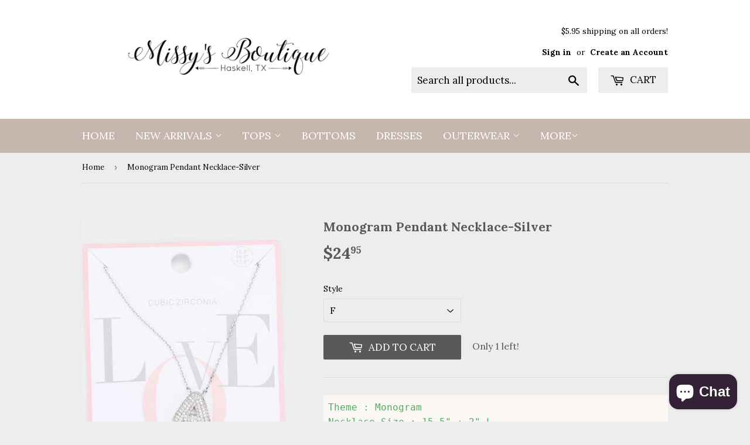

--- FILE ---
content_type: text/html; charset=utf-8
request_url: https://shopmissysboutique.com/products/monogram-pendant-necklace-silve
body_size: 19283
content:
<!doctype html>
<!--[if lt IE 7]><html class="no-js lt-ie9 lt-ie8 lt-ie7" lang="en"> <![endif]-->
<!--[if IE 7]><html class="no-js lt-ie9 lt-ie8" lang="en"> <![endif]-->
<!--[if IE 8]><html class="no-js lt-ie9" lang="en"> <![endif]-->
<!--[if IE 9 ]><html class="ie9 no-js"> <![endif]-->
<!--[if (gt IE 9)|!(IE)]><!--> <html class="no-touch no-js"> <!--<![endif]-->
<head>
  <script>(function(H){H.className=H.className.replace(/\bno-js\b/,'js')})(document.documentElement)</script>
  <!-- Basic page needs ================================================== -->
  <meta charset="utf-8">
  <meta http-equiv="X-UA-Compatible" content="IE=edge,chrome=1">

  

  <!-- Title and description ================================================== -->
  <title>
  Monogram Pendant Necklace-Silver &ndash; Missy&#39;s Boutique
  </title>


  
    <meta name="description" content="Theme : Monogram Necklace Size : 15.5&quot; + 2&quot; L Pendant Size : 0.6&quot; X 0.65&quot; Letter Lead and Nickel Compliant">
  

  <!-- Product meta ================================================== -->
  <!-- /snippets/social-meta-tags.liquid -->




<meta property="og:site_name" content="Missy&#39;s Boutique">
<meta property="og:url" content="https://shopmissysboutique.com/products/monogram-pendant-necklace-silve">
<meta property="og:title" content="Monogram Pendant Necklace-Silver">
<meta property="og:type" content="product">
<meta property="og:description" content="Theme : Monogram Necklace Size : 15.5&quot; + 2&quot; L Pendant Size : 0.6&quot; X 0.65&quot; Letter Lead and Nickel Compliant">

  <meta property="og:price:amount" content="24.95">
  <meta property="og:price:currency" content="USD">

<meta property="og:image" content="http://shopmissysboutique.com/cdn/shop/products/11818950_cb672b72-ef3f-4515-866f-d815e444251d_1200x1200.jpg?v=1673970874"><meta property="og:image" content="http://shopmissysboutique.com/cdn/shop/products/11818950_91c28b48-baf0-4a14-a951-40b87495e51c_1200x1200.jpg?v=1673970874"><meta property="og:image" content="http://shopmissysboutique.com/cdn/shop/products/11818950_cad56c16-19fe-4569-a1f5-408b3f583fda_1200x1200.jpg?v=1673970874">
<meta property="og:image:secure_url" content="https://shopmissysboutique.com/cdn/shop/products/11818950_cb672b72-ef3f-4515-866f-d815e444251d_1200x1200.jpg?v=1673970874"><meta property="og:image:secure_url" content="https://shopmissysboutique.com/cdn/shop/products/11818950_91c28b48-baf0-4a14-a951-40b87495e51c_1200x1200.jpg?v=1673970874"><meta property="og:image:secure_url" content="https://shopmissysboutique.com/cdn/shop/products/11818950_cad56c16-19fe-4569-a1f5-408b3f583fda_1200x1200.jpg?v=1673970874">


<meta name="twitter:card" content="summary_large_image">
<meta name="twitter:title" content="Monogram Pendant Necklace-Silver">
<meta name="twitter:description" content="Theme : Monogram Necklace Size : 15.5&quot; + 2&quot; L Pendant Size : 0.6&quot; X 0.65&quot; Letter Lead and Nickel Compliant">


  <!-- Helpers ================================================== -->
  <link rel="canonical" href="https://shopmissysboutique.com/products/monogram-pendant-necklace-silve">
  <meta name="viewport" content="width=device-width,initial-scale=1">

  <!-- CSS ================================================== -->
  <link href="//shopmissysboutique.com/cdn/shop/t/9/assets/theme.scss.css?v=50816240781699811151749482447" rel="stylesheet" type="text/css" media="all" />
  
  
  
  <link href="//fonts.googleapis.com/css?family=Lora:400,700" rel="stylesheet" type="text/css" media="all" />


  


  



  <!-- Header hook for plugins ================================================== -->
  <script>window.performance && window.performance.mark && window.performance.mark('shopify.content_for_header.start');</script><meta name="facebook-domain-verification" content="62j0pzf7ovrde8ln85ed3fcxmlad11">
<meta name="facebook-domain-verification" content="dd6x6dr5jdpobfax7sueujocerbrn0">
<meta id="shopify-digital-wallet" name="shopify-digital-wallet" content="/18558263/digital_wallets/dialog">
<meta name="shopify-checkout-api-token" content="30fb3f7b4206e56868bc87bd41b239bc">
<meta id="in-context-paypal-metadata" data-shop-id="18558263" data-venmo-supported="false" data-environment="production" data-locale="en_US" data-paypal-v4="true" data-currency="USD">
<link rel="alternate" type="application/json+oembed" href="https://shopmissysboutique.com/products/monogram-pendant-necklace-silve.oembed">
<script async="async" src="/checkouts/internal/preloads.js?locale=en-US"></script>
<link rel="preconnect" href="https://shop.app" crossorigin="anonymous">
<script async="async" src="https://shop.app/checkouts/internal/preloads.js?locale=en-US&shop_id=18558263" crossorigin="anonymous"></script>
<script id="apple-pay-shop-capabilities" type="application/json">{"shopId":18558263,"countryCode":"US","currencyCode":"USD","merchantCapabilities":["supports3DS"],"merchantId":"gid:\/\/shopify\/Shop\/18558263","merchantName":"Missy's Boutique","requiredBillingContactFields":["postalAddress","email"],"requiredShippingContactFields":["postalAddress","email"],"shippingType":"shipping","supportedNetworks":["visa","masterCard","amex","discover","elo","jcb"],"total":{"type":"pending","label":"Missy's Boutique","amount":"1.00"},"shopifyPaymentsEnabled":true,"supportsSubscriptions":true}</script>
<script id="shopify-features" type="application/json">{"accessToken":"30fb3f7b4206e56868bc87bd41b239bc","betas":["rich-media-storefront-analytics"],"domain":"shopmissysboutique.com","predictiveSearch":true,"shopId":18558263,"locale":"en"}</script>
<script>var Shopify = Shopify || {};
Shopify.shop = "missys-boutique-gifts.myshopify.com";
Shopify.locale = "en";
Shopify.currency = {"active":"USD","rate":"1.0"};
Shopify.country = "US";
Shopify.theme = {"name":"Supply","id":356810757,"schema_name":"Supply","schema_version":"2.8.0","theme_store_id":679,"role":"main"};
Shopify.theme.handle = "null";
Shopify.theme.style = {"id":null,"handle":null};
Shopify.cdnHost = "shopmissysboutique.com/cdn";
Shopify.routes = Shopify.routes || {};
Shopify.routes.root = "/";</script>
<script type="module">!function(o){(o.Shopify=o.Shopify||{}).modules=!0}(window);</script>
<script>!function(o){function n(){var o=[];function n(){o.push(Array.prototype.slice.apply(arguments))}return n.q=o,n}var t=o.Shopify=o.Shopify||{};t.loadFeatures=n(),t.autoloadFeatures=n()}(window);</script>
<script>
  window.ShopifyPay = window.ShopifyPay || {};
  window.ShopifyPay.apiHost = "shop.app\/pay";
  window.ShopifyPay.redirectState = null;
</script>
<script id="shop-js-analytics" type="application/json">{"pageType":"product"}</script>
<script defer="defer" async type="module" src="//shopmissysboutique.com/cdn/shopifycloud/shop-js/modules/v2/client.init-shop-cart-sync_BApSsMSl.en.esm.js"></script>
<script defer="defer" async type="module" src="//shopmissysboutique.com/cdn/shopifycloud/shop-js/modules/v2/chunk.common_CBoos6YZ.esm.js"></script>
<script type="module">
  await import("//shopmissysboutique.com/cdn/shopifycloud/shop-js/modules/v2/client.init-shop-cart-sync_BApSsMSl.en.esm.js");
await import("//shopmissysboutique.com/cdn/shopifycloud/shop-js/modules/v2/chunk.common_CBoos6YZ.esm.js");

  window.Shopify.SignInWithShop?.initShopCartSync?.({"fedCMEnabled":true,"windoidEnabled":true});

</script>
<script>
  window.Shopify = window.Shopify || {};
  if (!window.Shopify.featureAssets) window.Shopify.featureAssets = {};
  window.Shopify.featureAssets['shop-js'] = {"shop-cart-sync":["modules/v2/client.shop-cart-sync_DJczDl9f.en.esm.js","modules/v2/chunk.common_CBoos6YZ.esm.js"],"init-fed-cm":["modules/v2/client.init-fed-cm_BzwGC0Wi.en.esm.js","modules/v2/chunk.common_CBoos6YZ.esm.js"],"init-windoid":["modules/v2/client.init-windoid_BS26ThXS.en.esm.js","modules/v2/chunk.common_CBoos6YZ.esm.js"],"shop-cash-offers":["modules/v2/client.shop-cash-offers_DthCPNIO.en.esm.js","modules/v2/chunk.common_CBoos6YZ.esm.js","modules/v2/chunk.modal_Bu1hFZFC.esm.js"],"shop-button":["modules/v2/client.shop-button_D_JX508o.en.esm.js","modules/v2/chunk.common_CBoos6YZ.esm.js"],"init-shop-email-lookup-coordinator":["modules/v2/client.init-shop-email-lookup-coordinator_DFwWcvrS.en.esm.js","modules/v2/chunk.common_CBoos6YZ.esm.js"],"shop-toast-manager":["modules/v2/client.shop-toast-manager_tEhgP2F9.en.esm.js","modules/v2/chunk.common_CBoos6YZ.esm.js"],"shop-login-button":["modules/v2/client.shop-login-button_DwLgFT0K.en.esm.js","modules/v2/chunk.common_CBoos6YZ.esm.js","modules/v2/chunk.modal_Bu1hFZFC.esm.js"],"avatar":["modules/v2/client.avatar_BTnouDA3.en.esm.js"],"init-shop-cart-sync":["modules/v2/client.init-shop-cart-sync_BApSsMSl.en.esm.js","modules/v2/chunk.common_CBoos6YZ.esm.js"],"pay-button":["modules/v2/client.pay-button_BuNmcIr_.en.esm.js","modules/v2/chunk.common_CBoos6YZ.esm.js"],"init-shop-for-new-customer-accounts":["modules/v2/client.init-shop-for-new-customer-accounts_DrjXSI53.en.esm.js","modules/v2/client.shop-login-button_DwLgFT0K.en.esm.js","modules/v2/chunk.common_CBoos6YZ.esm.js","modules/v2/chunk.modal_Bu1hFZFC.esm.js"],"init-customer-accounts-sign-up":["modules/v2/client.init-customer-accounts-sign-up_TlVCiykN.en.esm.js","modules/v2/client.shop-login-button_DwLgFT0K.en.esm.js","modules/v2/chunk.common_CBoos6YZ.esm.js","modules/v2/chunk.modal_Bu1hFZFC.esm.js"],"shop-follow-button":["modules/v2/client.shop-follow-button_C5D3XtBb.en.esm.js","modules/v2/chunk.common_CBoos6YZ.esm.js","modules/v2/chunk.modal_Bu1hFZFC.esm.js"],"checkout-modal":["modules/v2/client.checkout-modal_8TC_1FUY.en.esm.js","modules/v2/chunk.common_CBoos6YZ.esm.js","modules/v2/chunk.modal_Bu1hFZFC.esm.js"],"init-customer-accounts":["modules/v2/client.init-customer-accounts_C0Oh2ljF.en.esm.js","modules/v2/client.shop-login-button_DwLgFT0K.en.esm.js","modules/v2/chunk.common_CBoos6YZ.esm.js","modules/v2/chunk.modal_Bu1hFZFC.esm.js"],"lead-capture":["modules/v2/client.lead-capture_Cq0gfm7I.en.esm.js","modules/v2/chunk.common_CBoos6YZ.esm.js","modules/v2/chunk.modal_Bu1hFZFC.esm.js"],"shop-login":["modules/v2/client.shop-login_BmtnoEUo.en.esm.js","modules/v2/chunk.common_CBoos6YZ.esm.js","modules/v2/chunk.modal_Bu1hFZFC.esm.js"],"payment-terms":["modules/v2/client.payment-terms_BHOWV7U_.en.esm.js","modules/v2/chunk.common_CBoos6YZ.esm.js","modules/v2/chunk.modal_Bu1hFZFC.esm.js"]};
</script>
<script>(function() {
  var isLoaded = false;
  function asyncLoad() {
    if (isLoaded) return;
    isLoaded = true;
    var urls = ["https:\/\/instafeed.nfcube.com\/cdn\/231ebccb79aed54833dd208f8230b376.js?shop=missys-boutique-gifts.myshopify.com","https:\/\/instashop.s3.amazonaws.com\/js-gz\/embed\/embed-1.6.7.js?gallery\u0026shop=missys-boutique-gifts.myshopify.com"];
    for (var i = 0; i < urls.length; i++) {
      var s = document.createElement('script');
      s.type = 'text/javascript';
      s.async = true;
      s.src = urls[i];
      var x = document.getElementsByTagName('script')[0];
      x.parentNode.insertBefore(s, x);
    }
  };
  if(window.attachEvent) {
    window.attachEvent('onload', asyncLoad);
  } else {
    window.addEventListener('load', asyncLoad, false);
  }
})();</script>
<script id="__st">var __st={"a":18558263,"offset":-21600,"reqid":"1eb2bd9c-70f1-4f41-887a-cea8667c2d4e-1768884445","pageurl":"shopmissysboutique.com\/products\/monogram-pendant-necklace-silve","u":"be44b4b546af","p":"product","rtyp":"product","rid":8080190636339};</script>
<script>window.ShopifyPaypalV4VisibilityTracking = true;</script>
<script id="captcha-bootstrap">!function(){'use strict';const t='contact',e='account',n='new_comment',o=[[t,t],['blogs',n],['comments',n],[t,'customer']],c=[[e,'customer_login'],[e,'guest_login'],[e,'recover_customer_password'],[e,'create_customer']],r=t=>t.map((([t,e])=>`form[action*='/${t}']:not([data-nocaptcha='true']) input[name='form_type'][value='${e}']`)).join(','),a=t=>()=>t?[...document.querySelectorAll(t)].map((t=>t.form)):[];function s(){const t=[...o],e=r(t);return a(e)}const i='password',u='form_key',d=['recaptcha-v3-token','g-recaptcha-response','h-captcha-response',i],f=()=>{try{return window.sessionStorage}catch{return}},m='__shopify_v',_=t=>t.elements[u];function p(t,e,n=!1){try{const o=window.sessionStorage,c=JSON.parse(o.getItem(e)),{data:r}=function(t){const{data:e,action:n}=t;return t[m]||n?{data:e,action:n}:{data:t,action:n}}(c);for(const[e,n]of Object.entries(r))t.elements[e]&&(t.elements[e].value=n);n&&o.removeItem(e)}catch(o){console.error('form repopulation failed',{error:o})}}const l='form_type',E='cptcha';function T(t){t.dataset[E]=!0}const w=window,h=w.document,L='Shopify',v='ce_forms',y='captcha';let A=!1;((t,e)=>{const n=(g='f06e6c50-85a8-45c8-87d0-21a2b65856fe',I='https://cdn.shopify.com/shopifycloud/storefront-forms-hcaptcha/ce_storefront_forms_captcha_hcaptcha.v1.5.2.iife.js',D={infoText:'Protected by hCaptcha',privacyText:'Privacy',termsText:'Terms'},(t,e,n)=>{const o=w[L][v],c=o.bindForm;if(c)return c(t,g,e,D).then(n);var r;o.q.push([[t,g,e,D],n]),r=I,A||(h.body.append(Object.assign(h.createElement('script'),{id:'captcha-provider',async:!0,src:r})),A=!0)});var g,I,D;w[L]=w[L]||{},w[L][v]=w[L][v]||{},w[L][v].q=[],w[L][y]=w[L][y]||{},w[L][y].protect=function(t,e){n(t,void 0,e),T(t)},Object.freeze(w[L][y]),function(t,e,n,w,h,L){const[v,y,A,g]=function(t,e,n){const i=e?o:[],u=t?c:[],d=[...i,...u],f=r(d),m=r(i),_=r(d.filter((([t,e])=>n.includes(e))));return[a(f),a(m),a(_),s()]}(w,h,L),I=t=>{const e=t.target;return e instanceof HTMLFormElement?e:e&&e.form},D=t=>v().includes(t);t.addEventListener('submit',(t=>{const e=I(t);if(!e)return;const n=D(e)&&!e.dataset.hcaptchaBound&&!e.dataset.recaptchaBound,o=_(e),c=g().includes(e)&&(!o||!o.value);(n||c)&&t.preventDefault(),c&&!n&&(function(t){try{if(!f())return;!function(t){const e=f();if(!e)return;const n=_(t);if(!n)return;const o=n.value;o&&e.removeItem(o)}(t);const e=Array.from(Array(32),(()=>Math.random().toString(36)[2])).join('');!function(t,e){_(t)||t.append(Object.assign(document.createElement('input'),{type:'hidden',name:u})),t.elements[u].value=e}(t,e),function(t,e){const n=f();if(!n)return;const o=[...t.querySelectorAll(`input[type='${i}']`)].map((({name:t})=>t)),c=[...d,...o],r={};for(const[a,s]of new FormData(t).entries())c.includes(a)||(r[a]=s);n.setItem(e,JSON.stringify({[m]:1,action:t.action,data:r}))}(t,e)}catch(e){console.error('failed to persist form',e)}}(e),e.submit())}));const S=(t,e)=>{t&&!t.dataset[E]&&(n(t,e.some((e=>e===t))),T(t))};for(const o of['focusin','change'])t.addEventListener(o,(t=>{const e=I(t);D(e)&&S(e,y())}));const B=e.get('form_key'),M=e.get(l),P=B&&M;t.addEventListener('DOMContentLoaded',(()=>{const t=y();if(P)for(const e of t)e.elements[l].value===M&&p(e,B);[...new Set([...A(),...v().filter((t=>'true'===t.dataset.shopifyCaptcha))])].forEach((e=>S(e,t)))}))}(h,new URLSearchParams(w.location.search),n,t,e,['guest_login'])})(!0,!0)}();</script>
<script integrity="sha256-4kQ18oKyAcykRKYeNunJcIwy7WH5gtpwJnB7kiuLZ1E=" data-source-attribution="shopify.loadfeatures" defer="defer" src="//shopmissysboutique.com/cdn/shopifycloud/storefront/assets/storefront/load_feature-a0a9edcb.js" crossorigin="anonymous"></script>
<script crossorigin="anonymous" defer="defer" src="//shopmissysboutique.com/cdn/shopifycloud/storefront/assets/shopify_pay/storefront-65b4c6d7.js?v=20250812"></script>
<script data-source-attribution="shopify.dynamic_checkout.dynamic.init">var Shopify=Shopify||{};Shopify.PaymentButton=Shopify.PaymentButton||{isStorefrontPortableWallets:!0,init:function(){window.Shopify.PaymentButton.init=function(){};var t=document.createElement("script");t.src="https://shopmissysboutique.com/cdn/shopifycloud/portable-wallets/latest/portable-wallets.en.js",t.type="module",document.head.appendChild(t)}};
</script>
<script data-source-attribution="shopify.dynamic_checkout.buyer_consent">
  function portableWalletsHideBuyerConsent(e){var t=document.getElementById("shopify-buyer-consent"),n=document.getElementById("shopify-subscription-policy-button");t&&n&&(t.classList.add("hidden"),t.setAttribute("aria-hidden","true"),n.removeEventListener("click",e))}function portableWalletsShowBuyerConsent(e){var t=document.getElementById("shopify-buyer-consent"),n=document.getElementById("shopify-subscription-policy-button");t&&n&&(t.classList.remove("hidden"),t.removeAttribute("aria-hidden"),n.addEventListener("click",e))}window.Shopify?.PaymentButton&&(window.Shopify.PaymentButton.hideBuyerConsent=portableWalletsHideBuyerConsent,window.Shopify.PaymentButton.showBuyerConsent=portableWalletsShowBuyerConsent);
</script>
<script data-source-attribution="shopify.dynamic_checkout.cart.bootstrap">document.addEventListener("DOMContentLoaded",(function(){function t(){return document.querySelector("shopify-accelerated-checkout-cart, shopify-accelerated-checkout")}if(t())Shopify.PaymentButton.init();else{new MutationObserver((function(e,n){t()&&(Shopify.PaymentButton.init(),n.disconnect())})).observe(document.body,{childList:!0,subtree:!0})}}));
</script>
<script id='scb4127' type='text/javascript' async='' src='https://shopmissysboutique.com/cdn/shopifycloud/privacy-banner/storefront-banner.js'></script><link id="shopify-accelerated-checkout-styles" rel="stylesheet" media="screen" href="https://shopmissysboutique.com/cdn/shopifycloud/portable-wallets/latest/accelerated-checkout-backwards-compat.css" crossorigin="anonymous">
<style id="shopify-accelerated-checkout-cart">
        #shopify-buyer-consent {
  margin-top: 1em;
  display: inline-block;
  width: 100%;
}

#shopify-buyer-consent.hidden {
  display: none;
}

#shopify-subscription-policy-button {
  background: none;
  border: none;
  padding: 0;
  text-decoration: underline;
  font-size: inherit;
  cursor: pointer;
}

#shopify-subscription-policy-button::before {
  box-shadow: none;
}

      </style>

<script>window.performance && window.performance.mark && window.performance.mark('shopify.content_for_header.end');</script>

  

<!--[if lt IE 9]>
<script src="//cdnjs.cloudflare.com/ajax/libs/html5shiv/3.7.2/html5shiv.min.js" type="text/javascript"></script>
<script src="//shopmissysboutique.com/cdn/shop/t/9/assets/respond.min.js?4882" type="text/javascript"></script>
<link href="//shopmissysboutique.com/cdn/shop/t/9/assets/respond-proxy.html" id="respond-proxy" rel="respond-proxy" />
<link href="//shopmissysboutique.com/search?q=3eb83a803e29a2f47886f30d1a46eefe" id="respond-redirect" rel="respond-redirect" />
<script src="//shopmissysboutique.com/search?q=3eb83a803e29a2f47886f30d1a46eefe" type="text/javascript"></script>
<![endif]-->
<!--[if (lte IE 9) ]><script src="//shopmissysboutique.com/cdn/shop/t/9/assets/match-media.min.js?4882" type="text/javascript"></script><![endif]-->


  
  

  <script src="//shopmissysboutique.com/cdn/shop/t/9/assets/jquery-2.2.3.min.js?v=58211863146907186831515269894" type="text/javascript"></script>

  <!--[if (gt IE 9)|!(IE)]><!--><script src="//shopmissysboutique.com/cdn/shop/t/9/assets/lazysizes.min.js?v=8147953233334221341515269894" async="async"></script><!--<![endif]-->
  <!--[if lte IE 9]><script src="//shopmissysboutique.com/cdn/shop/t/9/assets/lazysizes.min.js?v=8147953233334221341515269894"></script><![endif]-->

  <!--[if (gt IE 9)|!(IE)]><!--><script src="//shopmissysboutique.com/cdn/shop/t/9/assets/vendor.js?v=36052345436231778671515269895" defer="defer"></script><!--<![endif]-->
  <!--[if lte IE 9]><script src="//shopmissysboutique.com/cdn/shop/t/9/assets/vendor.js?v=36052345436231778671515269895"></script><![endif]-->

  <!--[if (gt IE 9)|!(IE)]><!--><script src="//shopmissysboutique.com/cdn/shop/t/9/assets/theme.js?v=182731477262182038131561528307" defer="defer"></script><!--<![endif]-->
  <!--[if lte IE 9]><script src="//shopmissysboutique.com/cdn/shop/t/9/assets/theme.js?v=182731477262182038131561528307"></script><![endif]-->


<script src="https://cdn.shopify.com/extensions/e4b3a77b-20c9-4161-b1bb-deb87046128d/inbox-1253/assets/inbox-chat-loader.js" type="text/javascript" defer="defer"></script>
<link href="https://monorail-edge.shopifysvc.com" rel="dns-prefetch">
<script>(function(){if ("sendBeacon" in navigator && "performance" in window) {try {var session_token_from_headers = performance.getEntriesByType('navigation')[0].serverTiming.find(x => x.name == '_s').description;} catch {var session_token_from_headers = undefined;}var session_cookie_matches = document.cookie.match(/_shopify_s=([^;]*)/);var session_token_from_cookie = session_cookie_matches && session_cookie_matches.length === 2 ? session_cookie_matches[1] : "";var session_token = session_token_from_headers || session_token_from_cookie || "";function handle_abandonment_event(e) {var entries = performance.getEntries().filter(function(entry) {return /monorail-edge.shopifysvc.com/.test(entry.name);});if (!window.abandonment_tracked && entries.length === 0) {window.abandonment_tracked = true;var currentMs = Date.now();var navigation_start = performance.timing.navigationStart;var payload = {shop_id: 18558263,url: window.location.href,navigation_start,duration: currentMs - navigation_start,session_token,page_type: "product"};window.navigator.sendBeacon("https://monorail-edge.shopifysvc.com/v1/produce", JSON.stringify({schema_id: "online_store_buyer_site_abandonment/1.1",payload: payload,metadata: {event_created_at_ms: currentMs,event_sent_at_ms: currentMs}}));}}window.addEventListener('pagehide', handle_abandonment_event);}}());</script>
<script id="web-pixels-manager-setup">(function e(e,d,r,n,o){if(void 0===o&&(o={}),!Boolean(null===(a=null===(i=window.Shopify)||void 0===i?void 0:i.analytics)||void 0===a?void 0:a.replayQueue)){var i,a;window.Shopify=window.Shopify||{};var t=window.Shopify;t.analytics=t.analytics||{};var s=t.analytics;s.replayQueue=[],s.publish=function(e,d,r){return s.replayQueue.push([e,d,r]),!0};try{self.performance.mark("wpm:start")}catch(e){}var l=function(){var e={modern:/Edge?\/(1{2}[4-9]|1[2-9]\d|[2-9]\d{2}|\d{4,})\.\d+(\.\d+|)|Firefox\/(1{2}[4-9]|1[2-9]\d|[2-9]\d{2}|\d{4,})\.\d+(\.\d+|)|Chrom(ium|e)\/(9{2}|\d{3,})\.\d+(\.\d+|)|(Maci|X1{2}).+ Version\/(15\.\d+|(1[6-9]|[2-9]\d|\d{3,})\.\d+)([,.]\d+|)( \(\w+\)|)( Mobile\/\w+|) Safari\/|Chrome.+OPR\/(9{2}|\d{3,})\.\d+\.\d+|(CPU[ +]OS|iPhone[ +]OS|CPU[ +]iPhone|CPU IPhone OS|CPU iPad OS)[ +]+(15[._]\d+|(1[6-9]|[2-9]\d|\d{3,})[._]\d+)([._]\d+|)|Android:?[ /-](13[3-9]|1[4-9]\d|[2-9]\d{2}|\d{4,})(\.\d+|)(\.\d+|)|Android.+Firefox\/(13[5-9]|1[4-9]\d|[2-9]\d{2}|\d{4,})\.\d+(\.\d+|)|Android.+Chrom(ium|e)\/(13[3-9]|1[4-9]\d|[2-9]\d{2}|\d{4,})\.\d+(\.\d+|)|SamsungBrowser\/([2-9]\d|\d{3,})\.\d+/,legacy:/Edge?\/(1[6-9]|[2-9]\d|\d{3,})\.\d+(\.\d+|)|Firefox\/(5[4-9]|[6-9]\d|\d{3,})\.\d+(\.\d+|)|Chrom(ium|e)\/(5[1-9]|[6-9]\d|\d{3,})\.\d+(\.\d+|)([\d.]+$|.*Safari\/(?![\d.]+ Edge\/[\d.]+$))|(Maci|X1{2}).+ Version\/(10\.\d+|(1[1-9]|[2-9]\d|\d{3,})\.\d+)([,.]\d+|)( \(\w+\)|)( Mobile\/\w+|) Safari\/|Chrome.+OPR\/(3[89]|[4-9]\d|\d{3,})\.\d+\.\d+|(CPU[ +]OS|iPhone[ +]OS|CPU[ +]iPhone|CPU IPhone OS|CPU iPad OS)[ +]+(10[._]\d+|(1[1-9]|[2-9]\d|\d{3,})[._]\d+)([._]\d+|)|Android:?[ /-](13[3-9]|1[4-9]\d|[2-9]\d{2}|\d{4,})(\.\d+|)(\.\d+|)|Mobile Safari.+OPR\/([89]\d|\d{3,})\.\d+\.\d+|Android.+Firefox\/(13[5-9]|1[4-9]\d|[2-9]\d{2}|\d{4,})\.\d+(\.\d+|)|Android.+Chrom(ium|e)\/(13[3-9]|1[4-9]\d|[2-9]\d{2}|\d{4,})\.\d+(\.\d+|)|Android.+(UC? ?Browser|UCWEB|U3)[ /]?(15\.([5-9]|\d{2,})|(1[6-9]|[2-9]\d|\d{3,})\.\d+)\.\d+|SamsungBrowser\/(5\.\d+|([6-9]|\d{2,})\.\d+)|Android.+MQ{2}Browser\/(14(\.(9|\d{2,})|)|(1[5-9]|[2-9]\d|\d{3,})(\.\d+|))(\.\d+|)|K[Aa][Ii]OS\/(3\.\d+|([4-9]|\d{2,})\.\d+)(\.\d+|)/},d=e.modern,r=e.legacy,n=navigator.userAgent;return n.match(d)?"modern":n.match(r)?"legacy":"unknown"}(),u="modern"===l?"modern":"legacy",c=(null!=n?n:{modern:"",legacy:""})[u],f=function(e){return[e.baseUrl,"/wpm","/b",e.hashVersion,"modern"===e.buildTarget?"m":"l",".js"].join("")}({baseUrl:d,hashVersion:r,buildTarget:u}),m=function(e){var d=e.version,r=e.bundleTarget,n=e.surface,o=e.pageUrl,i=e.monorailEndpoint;return{emit:function(e){var a=e.status,t=e.errorMsg,s=(new Date).getTime(),l=JSON.stringify({metadata:{event_sent_at_ms:s},events:[{schema_id:"web_pixels_manager_load/3.1",payload:{version:d,bundle_target:r,page_url:o,status:a,surface:n,error_msg:t},metadata:{event_created_at_ms:s}}]});if(!i)return console&&console.warn&&console.warn("[Web Pixels Manager] No Monorail endpoint provided, skipping logging."),!1;try{return self.navigator.sendBeacon.bind(self.navigator)(i,l)}catch(e){}var u=new XMLHttpRequest;try{return u.open("POST",i,!0),u.setRequestHeader("Content-Type","text/plain"),u.send(l),!0}catch(e){return console&&console.warn&&console.warn("[Web Pixels Manager] Got an unhandled error while logging to Monorail."),!1}}}}({version:r,bundleTarget:l,surface:e.surface,pageUrl:self.location.href,monorailEndpoint:e.monorailEndpoint});try{o.browserTarget=l,function(e){var d=e.src,r=e.async,n=void 0===r||r,o=e.onload,i=e.onerror,a=e.sri,t=e.scriptDataAttributes,s=void 0===t?{}:t,l=document.createElement("script"),u=document.querySelector("head"),c=document.querySelector("body");if(l.async=n,l.src=d,a&&(l.integrity=a,l.crossOrigin="anonymous"),s)for(var f in s)if(Object.prototype.hasOwnProperty.call(s,f))try{l.dataset[f]=s[f]}catch(e){}if(o&&l.addEventListener("load",o),i&&l.addEventListener("error",i),u)u.appendChild(l);else{if(!c)throw new Error("Did not find a head or body element to append the script");c.appendChild(l)}}({src:f,async:!0,onload:function(){if(!function(){var e,d;return Boolean(null===(d=null===(e=window.Shopify)||void 0===e?void 0:e.analytics)||void 0===d?void 0:d.initialized)}()){var d=window.webPixelsManager.init(e)||void 0;if(d){var r=window.Shopify.analytics;r.replayQueue.forEach((function(e){var r=e[0],n=e[1],o=e[2];d.publishCustomEvent(r,n,o)})),r.replayQueue=[],r.publish=d.publishCustomEvent,r.visitor=d.visitor,r.initialized=!0}}},onerror:function(){return m.emit({status:"failed",errorMsg:"".concat(f," has failed to load")})},sri:function(e){var d=/^sha384-[A-Za-z0-9+/=]+$/;return"string"==typeof e&&d.test(e)}(c)?c:"",scriptDataAttributes:o}),m.emit({status:"loading"})}catch(e){m.emit({status:"failed",errorMsg:(null==e?void 0:e.message)||"Unknown error"})}}})({shopId: 18558263,storefrontBaseUrl: "https://shopmissysboutique.com",extensionsBaseUrl: "https://extensions.shopifycdn.com/cdn/shopifycloud/web-pixels-manager",monorailEndpoint: "https://monorail-edge.shopifysvc.com/unstable/produce_batch",surface: "storefront-renderer",enabledBetaFlags: ["2dca8a86"],webPixelsConfigList: [{"id":"138576179","eventPayloadVersion":"v1","runtimeContext":"LAX","scriptVersion":"1","type":"CUSTOM","privacyPurposes":["MARKETING"],"name":"Meta pixel (migrated)"},{"id":"shopify-app-pixel","configuration":"{}","eventPayloadVersion":"v1","runtimeContext":"STRICT","scriptVersion":"0450","apiClientId":"shopify-pixel","type":"APP","privacyPurposes":["ANALYTICS","MARKETING"]},{"id":"shopify-custom-pixel","eventPayloadVersion":"v1","runtimeContext":"LAX","scriptVersion":"0450","apiClientId":"shopify-pixel","type":"CUSTOM","privacyPurposes":["ANALYTICS","MARKETING"]}],isMerchantRequest: false,initData: {"shop":{"name":"Missy's Boutique","paymentSettings":{"currencyCode":"USD"},"myshopifyDomain":"missys-boutique-gifts.myshopify.com","countryCode":"US","storefrontUrl":"https:\/\/shopmissysboutique.com"},"customer":null,"cart":null,"checkout":null,"productVariants":[{"price":{"amount":24.95,"currencyCode":"USD"},"product":{"title":"Monogram Pendant Necklace-Silver","vendor":"Wona Trading","id":"8080190636339","untranslatedTitle":"Monogram Pendant Necklace-Silver","url":"\/products\/monogram-pendant-necklace-silve","type":"necklaces"},"id":"44261299618099","image":{"src":"\/\/shopmissysboutique.com\/cdn\/shop\/products\/11818950_cb672b72-ef3f-4515-866f-d815e444251d.jpg?v=1673970874"},"sku":null,"title":"A","untranslatedTitle":"A"},{"price":{"amount":24.95,"currencyCode":"USD"},"product":{"title":"Monogram Pendant Necklace-Silver","vendor":"Wona Trading","id":"8080190636339","untranslatedTitle":"Monogram Pendant Necklace-Silver","url":"\/products\/monogram-pendant-necklace-silve","type":"necklaces"},"id":"44261299650867","image":{"src":"\/\/shopmissysboutique.com\/cdn\/shop\/products\/11818950_cb672b72-ef3f-4515-866f-d815e444251d.jpg?v=1673970874"},"sku":null,"title":"B","untranslatedTitle":"B"},{"price":{"amount":24.95,"currencyCode":"USD"},"product":{"title":"Monogram Pendant Necklace-Silver","vendor":"Wona Trading","id":"8080190636339","untranslatedTitle":"Monogram Pendant Necklace-Silver","url":"\/products\/monogram-pendant-necklace-silve","type":"necklaces"},"id":"44261299683635","image":{"src":"\/\/shopmissysboutique.com\/cdn\/shop\/products\/11818950_cb672b72-ef3f-4515-866f-d815e444251d.jpg?v=1673970874"},"sku":null,"title":"C","untranslatedTitle":"C"},{"price":{"amount":24.95,"currencyCode":"USD"},"product":{"title":"Monogram Pendant Necklace-Silver","vendor":"Wona Trading","id":"8080190636339","untranslatedTitle":"Monogram Pendant Necklace-Silver","url":"\/products\/monogram-pendant-necklace-silve","type":"necklaces"},"id":"44261299716403","image":{"src":"\/\/shopmissysboutique.com\/cdn\/shop\/products\/11818950_cb672b72-ef3f-4515-866f-d815e444251d.jpg?v=1673970874"},"sku":null,"title":"D","untranslatedTitle":"D"},{"price":{"amount":24.95,"currencyCode":"USD"},"product":{"title":"Monogram Pendant Necklace-Silver","vendor":"Wona Trading","id":"8080190636339","untranslatedTitle":"Monogram Pendant Necklace-Silver","url":"\/products\/monogram-pendant-necklace-silve","type":"necklaces"},"id":"44261299749171","image":{"src":"\/\/shopmissysboutique.com\/cdn\/shop\/products\/11818950_cb672b72-ef3f-4515-866f-d815e444251d.jpg?v=1673970874"},"sku":null,"title":"E","untranslatedTitle":"E"},{"price":{"amount":24.95,"currencyCode":"USD"},"product":{"title":"Monogram Pendant Necklace-Silver","vendor":"Wona Trading","id":"8080190636339","untranslatedTitle":"Monogram Pendant Necklace-Silver","url":"\/products\/monogram-pendant-necklace-silve","type":"necklaces"},"id":"44261299781939","image":{"src":"\/\/shopmissysboutique.com\/cdn\/shop\/products\/11818950_cb672b72-ef3f-4515-866f-d815e444251d.jpg?v=1673970874"},"sku":null,"title":"F","untranslatedTitle":"F"},{"price":{"amount":24.95,"currencyCode":"USD"},"product":{"title":"Monogram Pendant Necklace-Silver","vendor":"Wona Trading","id":"8080190636339","untranslatedTitle":"Monogram Pendant Necklace-Silver","url":"\/products\/monogram-pendant-necklace-silve","type":"necklaces"},"id":"44261299814707","image":{"src":"\/\/shopmissysboutique.com\/cdn\/shop\/products\/11818950_cb672b72-ef3f-4515-866f-d815e444251d.jpg?v=1673970874"},"sku":null,"title":"G","untranslatedTitle":"G"},{"price":{"amount":24.95,"currencyCode":"USD"},"product":{"title":"Monogram Pendant Necklace-Silver","vendor":"Wona Trading","id":"8080190636339","untranslatedTitle":"Monogram Pendant Necklace-Silver","url":"\/products\/monogram-pendant-necklace-silve","type":"necklaces"},"id":"44261299847475","image":{"src":"\/\/shopmissysboutique.com\/cdn\/shop\/products\/11818950_cb672b72-ef3f-4515-866f-d815e444251d.jpg?v=1673970874"},"sku":null,"title":"H","untranslatedTitle":"H"},{"price":{"amount":24.95,"currencyCode":"USD"},"product":{"title":"Monogram Pendant Necklace-Silver","vendor":"Wona Trading","id":"8080190636339","untranslatedTitle":"Monogram Pendant Necklace-Silver","url":"\/products\/monogram-pendant-necklace-silve","type":"necklaces"},"id":"44261299880243","image":{"src":"\/\/shopmissysboutique.com\/cdn\/shop\/products\/11818950_cb672b72-ef3f-4515-866f-d815e444251d.jpg?v=1673970874"},"sku":null,"title":"I","untranslatedTitle":"I"},{"price":{"amount":24.95,"currencyCode":"USD"},"product":{"title":"Monogram Pendant Necklace-Silver","vendor":"Wona Trading","id":"8080190636339","untranslatedTitle":"Monogram Pendant Necklace-Silver","url":"\/products\/monogram-pendant-necklace-silve","type":"necklaces"},"id":"44261299913011","image":{"src":"\/\/shopmissysboutique.com\/cdn\/shop\/products\/11818950_cb672b72-ef3f-4515-866f-d815e444251d.jpg?v=1673970874"},"sku":null,"title":"J","untranslatedTitle":"J"},{"price":{"amount":24.95,"currencyCode":"USD"},"product":{"title":"Monogram Pendant Necklace-Silver","vendor":"Wona Trading","id":"8080190636339","untranslatedTitle":"Monogram Pendant Necklace-Silver","url":"\/products\/monogram-pendant-necklace-silve","type":"necklaces"},"id":"44261299945779","image":{"src":"\/\/shopmissysboutique.com\/cdn\/shop\/products\/11818950_cb672b72-ef3f-4515-866f-d815e444251d.jpg?v=1673970874"},"sku":null,"title":"K","untranslatedTitle":"K"},{"price":{"amount":24.95,"currencyCode":"USD"},"product":{"title":"Monogram Pendant Necklace-Silver","vendor":"Wona Trading","id":"8080190636339","untranslatedTitle":"Monogram Pendant Necklace-Silver","url":"\/products\/monogram-pendant-necklace-silve","type":"necklaces"},"id":"44261299978547","image":{"src":"\/\/shopmissysboutique.com\/cdn\/shop\/products\/11818950_cb672b72-ef3f-4515-866f-d815e444251d.jpg?v=1673970874"},"sku":null,"title":"L","untranslatedTitle":"L"},{"price":{"amount":24.95,"currencyCode":"USD"},"product":{"title":"Monogram Pendant Necklace-Silver","vendor":"Wona Trading","id":"8080190636339","untranslatedTitle":"Monogram Pendant Necklace-Silver","url":"\/products\/monogram-pendant-necklace-silve","type":"necklaces"},"id":"44261300011315","image":{"src":"\/\/shopmissysboutique.com\/cdn\/shop\/products\/11818950_cb672b72-ef3f-4515-866f-d815e444251d.jpg?v=1673970874"},"sku":null,"title":"M","untranslatedTitle":"M"},{"price":{"amount":24.95,"currencyCode":"USD"},"product":{"title":"Monogram Pendant Necklace-Silver","vendor":"Wona Trading","id":"8080190636339","untranslatedTitle":"Monogram Pendant Necklace-Silver","url":"\/products\/monogram-pendant-necklace-silve","type":"necklaces"},"id":"44261300044083","image":{"src":"\/\/shopmissysboutique.com\/cdn\/shop\/products\/11818950_cb672b72-ef3f-4515-866f-d815e444251d.jpg?v=1673970874"},"sku":null,"title":"N","untranslatedTitle":"N"},{"price":{"amount":24.95,"currencyCode":"USD"},"product":{"title":"Monogram Pendant Necklace-Silver","vendor":"Wona Trading","id":"8080190636339","untranslatedTitle":"Monogram Pendant Necklace-Silver","url":"\/products\/monogram-pendant-necklace-silve","type":"necklaces"},"id":"44261300076851","image":{"src":"\/\/shopmissysboutique.com\/cdn\/shop\/products\/11818950_cb672b72-ef3f-4515-866f-d815e444251d.jpg?v=1673970874"},"sku":null,"title":"O","untranslatedTitle":"O"},{"price":{"amount":24.95,"currencyCode":"USD"},"product":{"title":"Monogram Pendant Necklace-Silver","vendor":"Wona Trading","id":"8080190636339","untranslatedTitle":"Monogram Pendant Necklace-Silver","url":"\/products\/monogram-pendant-necklace-silve","type":"necklaces"},"id":"44261300109619","image":{"src":"\/\/shopmissysboutique.com\/cdn\/shop\/products\/11818950_cb672b72-ef3f-4515-866f-d815e444251d.jpg?v=1673970874"},"sku":null,"title":"P","untranslatedTitle":"P"},{"price":{"amount":24.95,"currencyCode":"USD"},"product":{"title":"Monogram Pendant Necklace-Silver","vendor":"Wona Trading","id":"8080190636339","untranslatedTitle":"Monogram Pendant Necklace-Silver","url":"\/products\/monogram-pendant-necklace-silve","type":"necklaces"},"id":"44261300142387","image":{"src":"\/\/shopmissysboutique.com\/cdn\/shop\/products\/11818950_cb672b72-ef3f-4515-866f-d815e444251d.jpg?v=1673970874"},"sku":null,"title":"R","untranslatedTitle":"R"},{"price":{"amount":24.95,"currencyCode":"USD"},"product":{"title":"Monogram Pendant Necklace-Silver","vendor":"Wona Trading","id":"8080190636339","untranslatedTitle":"Monogram Pendant Necklace-Silver","url":"\/products\/monogram-pendant-necklace-silve","type":"necklaces"},"id":"44261300175155","image":{"src":"\/\/shopmissysboutique.com\/cdn\/shop\/products\/11818950_cb672b72-ef3f-4515-866f-d815e444251d.jpg?v=1673970874"},"sku":null,"title":"S","untranslatedTitle":"S"},{"price":{"amount":24.95,"currencyCode":"USD"},"product":{"title":"Monogram Pendant Necklace-Silver","vendor":"Wona Trading","id":"8080190636339","untranslatedTitle":"Monogram Pendant Necklace-Silver","url":"\/products\/monogram-pendant-necklace-silve","type":"necklaces"},"id":"44261300207923","image":{"src":"\/\/shopmissysboutique.com\/cdn\/shop\/products\/11818950_cb672b72-ef3f-4515-866f-d815e444251d.jpg?v=1673970874"},"sku":null,"title":"T","untranslatedTitle":"T"},{"price":{"amount":24.95,"currencyCode":"USD"},"product":{"title":"Monogram Pendant Necklace-Silver","vendor":"Wona Trading","id":"8080190636339","untranslatedTitle":"Monogram Pendant Necklace-Silver","url":"\/products\/monogram-pendant-necklace-silve","type":"necklaces"},"id":"44261300240691","image":{"src":"\/\/shopmissysboutique.com\/cdn\/shop\/products\/11818950_cb672b72-ef3f-4515-866f-d815e444251d.jpg?v=1673970874"},"sku":null,"title":"U","untranslatedTitle":"U"},{"price":{"amount":24.95,"currencyCode":"USD"},"product":{"title":"Monogram Pendant Necklace-Silver","vendor":"Wona Trading","id":"8080190636339","untranslatedTitle":"Monogram Pendant Necklace-Silver","url":"\/products\/monogram-pendant-necklace-silve","type":"necklaces"},"id":"44261300273459","image":{"src":"\/\/shopmissysboutique.com\/cdn\/shop\/products\/11818950_cb672b72-ef3f-4515-866f-d815e444251d.jpg?v=1673970874"},"sku":null,"title":"V","untranslatedTitle":"V"},{"price":{"amount":24.95,"currencyCode":"USD"},"product":{"title":"Monogram Pendant Necklace-Silver","vendor":"Wona Trading","id":"8080190636339","untranslatedTitle":"Monogram Pendant Necklace-Silver","url":"\/products\/monogram-pendant-necklace-silve","type":"necklaces"},"id":"44261300306227","image":{"src":"\/\/shopmissysboutique.com\/cdn\/shop\/products\/11818950_cb672b72-ef3f-4515-866f-d815e444251d.jpg?v=1673970874"},"sku":null,"title":"W","untranslatedTitle":"W"},{"price":{"amount":24.95,"currencyCode":"USD"},"product":{"title":"Monogram Pendant Necklace-Silver","vendor":"Wona Trading","id":"8080190636339","untranslatedTitle":"Monogram Pendant Necklace-Silver","url":"\/products\/monogram-pendant-necklace-silve","type":"necklaces"},"id":"44261300338995","image":{"src":"\/\/shopmissysboutique.com\/cdn\/shop\/products\/11818950_cb672b72-ef3f-4515-866f-d815e444251d.jpg?v=1673970874"},"sku":null,"title":"Y","untranslatedTitle":"Y"}],"purchasingCompany":null},},"https://shopmissysboutique.com/cdn","fcfee988w5aeb613cpc8e4bc33m6693e112",{"modern":"","legacy":""},{"shopId":"18558263","storefrontBaseUrl":"https:\/\/shopmissysboutique.com","extensionBaseUrl":"https:\/\/extensions.shopifycdn.com\/cdn\/shopifycloud\/web-pixels-manager","surface":"storefront-renderer","enabledBetaFlags":"[\"2dca8a86\"]","isMerchantRequest":"false","hashVersion":"fcfee988w5aeb613cpc8e4bc33m6693e112","publish":"custom","events":"[[\"page_viewed\",{}],[\"product_viewed\",{\"productVariant\":{\"price\":{\"amount\":24.95,\"currencyCode\":\"USD\"},\"product\":{\"title\":\"Monogram Pendant Necklace-Silver\",\"vendor\":\"Wona Trading\",\"id\":\"8080190636339\",\"untranslatedTitle\":\"Monogram Pendant Necklace-Silver\",\"url\":\"\/products\/monogram-pendant-necklace-silve\",\"type\":\"necklaces\"},\"id\":\"44261299781939\",\"image\":{\"src\":\"\/\/shopmissysboutique.com\/cdn\/shop\/products\/11818950_cb672b72-ef3f-4515-866f-d815e444251d.jpg?v=1673970874\"},\"sku\":null,\"title\":\"F\",\"untranslatedTitle\":\"F\"}}]]"});</script><script>
  window.ShopifyAnalytics = window.ShopifyAnalytics || {};
  window.ShopifyAnalytics.meta = window.ShopifyAnalytics.meta || {};
  window.ShopifyAnalytics.meta.currency = 'USD';
  var meta = {"product":{"id":8080190636339,"gid":"gid:\/\/shopify\/Product\/8080190636339","vendor":"Wona Trading","type":"necklaces","handle":"monogram-pendant-necklace-silve","variants":[{"id":44261299618099,"price":2495,"name":"Monogram Pendant Necklace-Silver - A","public_title":"A","sku":null},{"id":44261299650867,"price":2495,"name":"Monogram Pendant Necklace-Silver - B","public_title":"B","sku":null},{"id":44261299683635,"price":2495,"name":"Monogram Pendant Necklace-Silver - C","public_title":"C","sku":null},{"id":44261299716403,"price":2495,"name":"Monogram Pendant Necklace-Silver - D","public_title":"D","sku":null},{"id":44261299749171,"price":2495,"name":"Monogram Pendant Necklace-Silver - E","public_title":"E","sku":null},{"id":44261299781939,"price":2495,"name":"Monogram Pendant Necklace-Silver - F","public_title":"F","sku":null},{"id":44261299814707,"price":2495,"name":"Monogram Pendant Necklace-Silver - G","public_title":"G","sku":null},{"id":44261299847475,"price":2495,"name":"Monogram Pendant Necklace-Silver - H","public_title":"H","sku":null},{"id":44261299880243,"price":2495,"name":"Monogram Pendant Necklace-Silver - I","public_title":"I","sku":null},{"id":44261299913011,"price":2495,"name":"Monogram Pendant Necklace-Silver - J","public_title":"J","sku":null},{"id":44261299945779,"price":2495,"name":"Monogram Pendant Necklace-Silver - K","public_title":"K","sku":null},{"id":44261299978547,"price":2495,"name":"Monogram Pendant Necklace-Silver - L","public_title":"L","sku":null},{"id":44261300011315,"price":2495,"name":"Monogram Pendant Necklace-Silver - M","public_title":"M","sku":null},{"id":44261300044083,"price":2495,"name":"Monogram Pendant Necklace-Silver - N","public_title":"N","sku":null},{"id":44261300076851,"price":2495,"name":"Monogram Pendant Necklace-Silver - O","public_title":"O","sku":null},{"id":44261300109619,"price":2495,"name":"Monogram Pendant Necklace-Silver - P","public_title":"P","sku":null},{"id":44261300142387,"price":2495,"name":"Monogram Pendant Necklace-Silver - R","public_title":"R","sku":null},{"id":44261300175155,"price":2495,"name":"Monogram Pendant Necklace-Silver - S","public_title":"S","sku":null},{"id":44261300207923,"price":2495,"name":"Monogram Pendant Necklace-Silver - T","public_title":"T","sku":null},{"id":44261300240691,"price":2495,"name":"Monogram Pendant Necklace-Silver - U","public_title":"U","sku":null},{"id":44261300273459,"price":2495,"name":"Monogram Pendant Necklace-Silver - V","public_title":"V","sku":null},{"id":44261300306227,"price":2495,"name":"Monogram Pendant Necklace-Silver - W","public_title":"W","sku":null},{"id":44261300338995,"price":2495,"name":"Monogram Pendant Necklace-Silver - Y","public_title":"Y","sku":null}],"remote":false},"page":{"pageType":"product","resourceType":"product","resourceId":8080190636339,"requestId":"1eb2bd9c-70f1-4f41-887a-cea8667c2d4e-1768884445"}};
  for (var attr in meta) {
    window.ShopifyAnalytics.meta[attr] = meta[attr];
  }
</script>
<script class="analytics">
  (function () {
    var customDocumentWrite = function(content) {
      var jquery = null;

      if (window.jQuery) {
        jquery = window.jQuery;
      } else if (window.Checkout && window.Checkout.$) {
        jquery = window.Checkout.$;
      }

      if (jquery) {
        jquery('body').append(content);
      }
    };

    var hasLoggedConversion = function(token) {
      if (token) {
        return document.cookie.indexOf('loggedConversion=' + token) !== -1;
      }
      return false;
    }

    var setCookieIfConversion = function(token) {
      if (token) {
        var twoMonthsFromNow = new Date(Date.now());
        twoMonthsFromNow.setMonth(twoMonthsFromNow.getMonth() + 2);

        document.cookie = 'loggedConversion=' + token + '; expires=' + twoMonthsFromNow;
      }
    }

    var trekkie = window.ShopifyAnalytics.lib = window.trekkie = window.trekkie || [];
    if (trekkie.integrations) {
      return;
    }
    trekkie.methods = [
      'identify',
      'page',
      'ready',
      'track',
      'trackForm',
      'trackLink'
    ];
    trekkie.factory = function(method) {
      return function() {
        var args = Array.prototype.slice.call(arguments);
        args.unshift(method);
        trekkie.push(args);
        return trekkie;
      };
    };
    for (var i = 0; i < trekkie.methods.length; i++) {
      var key = trekkie.methods[i];
      trekkie[key] = trekkie.factory(key);
    }
    trekkie.load = function(config) {
      trekkie.config = config || {};
      trekkie.config.initialDocumentCookie = document.cookie;
      var first = document.getElementsByTagName('script')[0];
      var script = document.createElement('script');
      script.type = 'text/javascript';
      script.onerror = function(e) {
        var scriptFallback = document.createElement('script');
        scriptFallback.type = 'text/javascript';
        scriptFallback.onerror = function(error) {
                var Monorail = {
      produce: function produce(monorailDomain, schemaId, payload) {
        var currentMs = new Date().getTime();
        var event = {
          schema_id: schemaId,
          payload: payload,
          metadata: {
            event_created_at_ms: currentMs,
            event_sent_at_ms: currentMs
          }
        };
        return Monorail.sendRequest("https://" + monorailDomain + "/v1/produce", JSON.stringify(event));
      },
      sendRequest: function sendRequest(endpointUrl, payload) {
        // Try the sendBeacon API
        if (window && window.navigator && typeof window.navigator.sendBeacon === 'function' && typeof window.Blob === 'function' && !Monorail.isIos12()) {
          var blobData = new window.Blob([payload], {
            type: 'text/plain'
          });

          if (window.navigator.sendBeacon(endpointUrl, blobData)) {
            return true;
          } // sendBeacon was not successful

        } // XHR beacon

        var xhr = new XMLHttpRequest();

        try {
          xhr.open('POST', endpointUrl);
          xhr.setRequestHeader('Content-Type', 'text/plain');
          xhr.send(payload);
        } catch (e) {
          console.log(e);
        }

        return false;
      },
      isIos12: function isIos12() {
        return window.navigator.userAgent.lastIndexOf('iPhone; CPU iPhone OS 12_') !== -1 || window.navigator.userAgent.lastIndexOf('iPad; CPU OS 12_') !== -1;
      }
    };
    Monorail.produce('monorail-edge.shopifysvc.com',
      'trekkie_storefront_load_errors/1.1',
      {shop_id: 18558263,
      theme_id: 356810757,
      app_name: "storefront",
      context_url: window.location.href,
      source_url: "//shopmissysboutique.com/cdn/s/trekkie.storefront.cd680fe47e6c39ca5d5df5f0a32d569bc48c0f27.min.js"});

        };
        scriptFallback.async = true;
        scriptFallback.src = '//shopmissysboutique.com/cdn/s/trekkie.storefront.cd680fe47e6c39ca5d5df5f0a32d569bc48c0f27.min.js';
        first.parentNode.insertBefore(scriptFallback, first);
      };
      script.async = true;
      script.src = '//shopmissysboutique.com/cdn/s/trekkie.storefront.cd680fe47e6c39ca5d5df5f0a32d569bc48c0f27.min.js';
      first.parentNode.insertBefore(script, first);
    };
    trekkie.load(
      {"Trekkie":{"appName":"storefront","development":false,"defaultAttributes":{"shopId":18558263,"isMerchantRequest":null,"themeId":356810757,"themeCityHash":"10948560127228478965","contentLanguage":"en","currency":"USD","eventMetadataId":"94fc3c04-de2e-4179-865a-0c64d50ce333"},"isServerSideCookieWritingEnabled":true,"monorailRegion":"shop_domain","enabledBetaFlags":["65f19447"]},"Session Attribution":{},"S2S":{"facebookCapiEnabled":false,"source":"trekkie-storefront-renderer","apiClientId":580111}}
    );

    var loaded = false;
    trekkie.ready(function() {
      if (loaded) return;
      loaded = true;

      window.ShopifyAnalytics.lib = window.trekkie;

      var originalDocumentWrite = document.write;
      document.write = customDocumentWrite;
      try { window.ShopifyAnalytics.merchantGoogleAnalytics.call(this); } catch(error) {};
      document.write = originalDocumentWrite;

      window.ShopifyAnalytics.lib.page(null,{"pageType":"product","resourceType":"product","resourceId":8080190636339,"requestId":"1eb2bd9c-70f1-4f41-887a-cea8667c2d4e-1768884445","shopifyEmitted":true});

      var match = window.location.pathname.match(/checkouts\/(.+)\/(thank_you|post_purchase)/)
      var token = match? match[1]: undefined;
      if (!hasLoggedConversion(token)) {
        setCookieIfConversion(token);
        window.ShopifyAnalytics.lib.track("Viewed Product",{"currency":"USD","variantId":44261299618099,"productId":8080190636339,"productGid":"gid:\/\/shopify\/Product\/8080190636339","name":"Monogram Pendant Necklace-Silver - A","price":"24.95","sku":null,"brand":"Wona Trading","variant":"A","category":"necklaces","nonInteraction":true,"remote":false},undefined,undefined,{"shopifyEmitted":true});
      window.ShopifyAnalytics.lib.track("monorail:\/\/trekkie_storefront_viewed_product\/1.1",{"currency":"USD","variantId":44261299618099,"productId":8080190636339,"productGid":"gid:\/\/shopify\/Product\/8080190636339","name":"Monogram Pendant Necklace-Silver - A","price":"24.95","sku":null,"brand":"Wona Trading","variant":"A","category":"necklaces","nonInteraction":true,"remote":false,"referer":"https:\/\/shopmissysboutique.com\/products\/monogram-pendant-necklace-silve"});
      }
    });


        var eventsListenerScript = document.createElement('script');
        eventsListenerScript.async = true;
        eventsListenerScript.src = "//shopmissysboutique.com/cdn/shopifycloud/storefront/assets/shop_events_listener-3da45d37.js";
        document.getElementsByTagName('head')[0].appendChild(eventsListenerScript);

})();</script>
<script
  defer
  src="https://shopmissysboutique.com/cdn/shopifycloud/perf-kit/shopify-perf-kit-3.0.4.min.js"
  data-application="storefront-renderer"
  data-shop-id="18558263"
  data-render-region="gcp-us-central1"
  data-page-type="product"
  data-theme-instance-id="356810757"
  data-theme-name="Supply"
  data-theme-version="2.8.0"
  data-monorail-region="shop_domain"
  data-resource-timing-sampling-rate="10"
  data-shs="true"
  data-shs-beacon="true"
  data-shs-export-with-fetch="true"
  data-shs-logs-sample-rate="1"
  data-shs-beacon-endpoint="https://shopmissysboutique.com/api/collect"
></script>
</head>

<body id="monogram-pendant-necklace-silver" class="template-product" >

  <div id="shopify-section-header" class="shopify-section header-section"><header class="site-header" role="banner" data-section-id="header" data-section-type="header-section">
  <div class="wrapper">

    <div class="grid--full">
      <div class="grid-item large--one-half">
        
          <div class="h1 header-logo" itemscope itemtype="http://schema.org/Organization">
        
          
          

          <a href="/" itemprop="url">
            <div class="lazyload__image-wrapper no-js" style="max-width:2000px;">
              <div style="padding-top:22.6318359375%;">
                <img class="lazyload js"
                  data-src="//shopmissysboutique.com/cdn/shop/files/2019_Black_LOGO_{width}x.png?v=1662600294"
                  data-widths="[180, 360, 540, 720, 900, 1080, 1296, 1512, 1728, 2048]"
                  data-aspectratio="4.418554476806904"
                  data-sizes="auto"
                  alt="Missy&amp;#39;s Boutique"
                  style="width:2000px;">
              </div>
            </div>
            <noscript>
              
              <img src="//shopmissysboutique.com/cdn/shop/files/2019_Black_LOGO_2000x.png?v=1662600294"
                srcset="//shopmissysboutique.com/cdn/shop/files/2019_Black_LOGO_2000x.png?v=1662600294 1x, //shopmissysboutique.com/cdn/shop/files/2019_Black_LOGO_2000x@2x.png?v=1662600294 2x"
                alt="Missy&amp;#39;s Boutique"
                itemprop="logo"
                style="max-width:2000px;">
            </noscript>
          </a>
          
        
          </div>
        
      </div>

      <div class="grid-item large--one-half text-center large--text-right">
        
          <div class="site-header--text-links">
            
              

                <p>$5.95 shipping on all orders!</p>

              
            

            
              <span class="site-header--meta-links medium-down--hide">
                
                  <a href="/account/login" id="customer_login_link">Sign in</a>
                  <span class="site-header--spacer">or</span>
                  <a href="/account/register" id="customer_register_link">Create an Account</a>
                
              </span>
            
          </div>

          <br class="medium-down--hide">
        

        <form action="/search" method="get" class="search-bar" role="search">
  <input type="hidden" name="type" value="product">

  <input type="search" name="q" value="" placeholder="Search all products..." aria-label="Search all products...">
  <button type="submit" class="search-bar--submit icon-fallback-text">
    <span class="icon icon-search" aria-hidden="true"></span>
    <span class="fallback-text">Search</span>
  </button>
</form>


        <a href="/cart" class="header-cart-btn cart-toggle">
          <span class="icon icon-cart"></span>
          Cart <span class="cart-count cart-badge--desktop hidden-count">0</span>
        </a>
      </div>
    </div>

  </div>
</header>

<nav class="nav-bar" role="navigation">
  <div class="wrapper">
    <form action="/search" method="get" class="search-bar" role="search">
  <input type="hidden" name="type" value="product">

  <input type="search" name="q" value="" placeholder="Search all products..." aria-label="Search all products...">
  <button type="submit" class="search-bar--submit icon-fallback-text">
    <span class="icon icon-search" aria-hidden="true"></span>
    <span class="fallback-text">Search</span>
  </button>
</form>

    <ul class="site-nav" id="accessibleNav">
  
  
    
    
      <li >
        <a href="/">Home</a>
      </li>
    
  
    
    
      <li class="site-nav--has-dropdown" aria-haspopup="true">
        <a href="/collections/new-arrivals-1">
          New Arrivals
          <span class="icon-fallback-text">
            <span class="icon icon-arrow-down" aria-hidden="true"></span>
          </span>
        </a>
        <ul class="site-nav--dropdown">
          
            <li ><a href="/collections/new-jewelry-arrivals">NEW JEWELRY ARRIVALS</a></li>
          
            <li ><a href="https://shopmissysboutique.com/collections/flash-sale">FLASH SALE</a></li>
          
        </ul>
      </li>
    
  
    
    
      <li class="site-nav--has-dropdown" aria-haspopup="true">
        <a href="/collections/tops">
          Tops
          <span class="icon-fallback-text">
            <span class="icon icon-arrow-down" aria-hidden="true"></span>
          </span>
        </a>
        <ul class="site-nav--dropdown">
          
            <li ><a href="/collections/tops">All Tops</a></li>
          
            <li ><a href="/collections/blouses-shirts">Blouses &amp; Shirts</a></li>
          
            <li ><a href="/collections/sweaters">Sweaters</a></li>
          
            <li ><a href="/collections/sweatshirts-hoodies">Sweatshirts &amp; Hoodies</a></li>
          
            <li ><a href="/collections/casual-tops">Casual Tops</a></li>
          
            <li ><a href="/collections/graphic-tees">Graphic Tees</a></li>
          
            <li ><a href="/collections/body-suits">Body Suits</a></li>
          
            <li ><a href="/collections/tank-tops">Tank Tops</a></li>
          
            <li ><a href="/collections/cardigans">Cardigans</a></li>
          
            <li ><a href="/collections/basic-tops">Basic Tops</a></li>
          
            <li ><a href="/collections/printed-tops">Printed Tops</a></li>
          
        </ul>
      </li>
    
  
    
    
      <li >
        <a href="/collections/bottoms/dear-john">Bottoms</a>
      </li>
    
  
    
    
      <li >
        <a href="/collections/dress">Dresses</a>
      </li>
    
  
    
    
      <li class="site-nav--has-dropdown" aria-haspopup="true">
        <a href="/collections/outerwear">
          Outerwear
          <span class="icon-fallback-text">
            <span class="icon icon-arrow-down" aria-hidden="true"></span>
          </span>
        </a>
        <ul class="site-nav--dropdown">
          
            <li ><a href="/collections/jackets">Jackets</a></li>
          
            <li ><a href="/collections/blazers">Blazers</a></li>
          
            <li ><a href="/collections/cardigans">Cardigans</a></li>
          
        </ul>
      </li>
    
  
    
    
      <li >
        <a href="/collections/rompers">Jumpsuits & Rompers</a>
      </li>
    
  
    
    
      <li >
        <a href="/collections/curvy">Curvy</a>
      </li>
    
  
    
    
      <li >
        <a href="/collections/shoes">Shoes</a>
      </li>
    
  
    
    
      <li >
        <a href="/collections/all">Products</a>
      </li>
    
  
    
    
      <li >
        <a href="/collections/accessories">Accessories</a>
      </li>
    
  
    
    
      <li >
        <a href="/collections/gift-items">Gift Items</a>
      </li>
    
  
    
    
      <li >
        <a href="/products/gift-card">Gift Card</a>
      </li>
    
  
    
    
      <li >
        <a href="/collections/sale">Sale</a>
      </li>
    
  
    
    
      <li >
        <a href="/policies/refund-policy">Refund Policy</a>
      </li>
    
  
    
    
      <li >
        <a href="/pages/missys-boutique-vip">VIP</a>
      </li>
    
  
    
    
      <li >
        <a href="/pages/about-us">About Us</a>
      </li>
    
  

  
    
      <li class="customer-navlink large--hide"><a href="/account/login" id="customer_login_link">Sign in</a></li>
      <li class="customer-navlink large--hide"><a href="/account/register" id="customer_register_link">Create an Account</a></li>
    
  
</ul>

  </div>
</nav>

<div id="mobileNavBar">
  <div class="display-table-cell">
    <a class="menu-toggle mobileNavBar-link"><span class="icon icon-hamburger"></span>Menu</a>
  </div>
  <div class="display-table-cell">
    <a href="/cart" class="cart-toggle mobileNavBar-link">
      <span class="icon icon-cart"></span>
      Cart <span class="cart-count hidden-count">0</span>
    </a>
  </div>
</div>


</div>

  <main class="wrapper main-content" role="main">

    

<div id="shopify-section-product-template" class="shopify-section product-template-section"><div id="ProductSection" data-section-id="product-template" data-section-type="product-template" data-zoom-toggle="zoom-in" data-zoom-enabled="true" data-related-enabled="" data-social-sharing="" data-show-compare-at-price="true" data-stock="true" data-incoming-transfer="true" data-ajax-cart-method="modal">





<nav class="breadcrumb" role="navigation" aria-label="breadcrumbs">
  <a href="/" title="Back to the frontpage">Home</a>

  

    
    <span class="divider" aria-hidden="true">&rsaquo;</span>
    <span class="breadcrumb--truncate">Monogram Pendant Necklace-Silver</span>

  
</nav>







<div class="grid" itemscope itemtype="http://schema.org/Product">
  <meta itemprop="url" content="https://shopmissysboutique.com/products/monogram-pendant-necklace-silve">
  <meta itemprop="image" content="//shopmissysboutique.com/cdn/shop/products/11818950_cb672b72-ef3f-4515-866f-d815e444251d_grande.jpg?v=1673970874">

  <div class="grid-item large--two-fifths">
    <div class="grid">
      <div class="grid-item large--eleven-twelfths text-center">
        <div class="product-photo-container" id="productPhotoContainer-product-template">
          
          
            
            

            <div class="lazyload__image-wrapper no-js product__image-wrapper" id="productPhotoWrapper-product-template-40220487909683" style="padding-top:150.37593984962405%;" data-image-id="40220487909683"><img id="productPhotoImg-product-template-40220487909683"
                  
                  src="//shopmissysboutique.com/cdn/shop/products/11818950_cb672b72-ef3f-4515-866f-d815e444251d_300x300.jpg?v=1673970874"
                  
                  class="lazyload no-js lazypreload"
                  data-src="//shopmissysboutique.com/cdn/shop/products/11818950_cb672b72-ef3f-4515-866f-d815e444251d_{width}x.jpg?v=1673970874"
                  data-widths="[180, 360, 540, 720, 900, 1080, 1296, 1512, 1728, 2048]"
                  data-aspectratio="0.665"
                  data-sizes="auto"
                  alt="Monogram Pendant Necklace-Silver"
                   data-zoom="//shopmissysboutique.com/cdn/shop/products/11818950_cb672b72-ef3f-4515-866f-d815e444251d_1024x1024@2x.jpg?v=1673970874">
            </div>
            
              <noscript>
                <img src="//shopmissysboutique.com/cdn/shop/products/11818950_cb672b72-ef3f-4515-866f-d815e444251d_580x.jpg?v=1673970874"
                  srcset="//shopmissysboutique.com/cdn/shop/products/11818950_cb672b72-ef3f-4515-866f-d815e444251d_580x.jpg?v=1673970874 1x, //shopmissysboutique.com/cdn/shop/products/11818950_cb672b72-ef3f-4515-866f-d815e444251d_580x@2x.jpg?v=1673970874 2x"
                  alt="Monogram Pendant Necklace-Silver" style="opacity:1;">
              </noscript>
            
          
            
            

            <div class="lazyload__image-wrapper no-js product__image-wrapper hide" id="productPhotoWrapper-product-template-40220488270131" style="padding-top:150.093808630394%;" data-image-id="40220488270131"><img id="productPhotoImg-product-template-40220488270131"
                  
                  class="lazyload no-js lazypreload"
                  data-src="//shopmissysboutique.com/cdn/shop/products/11818950_91c28b48-baf0-4a14-a951-40b87495e51c_{width}x.jpg?v=1673970874"
                  data-widths="[180, 360, 540, 720, 900, 1080, 1296, 1512, 1728, 2048]"
                  data-aspectratio="0.66625"
                  data-sizes="auto"
                  alt="Monogram Pendant Necklace-Silver"
                   data-zoom="//shopmissysboutique.com/cdn/shop/products/11818950_91c28b48-baf0-4a14-a951-40b87495e51c_1024x1024@2x.jpg?v=1673970874">
            </div>
            
          
            
            

            <div class="lazyload__image-wrapper no-js product__image-wrapper hide" id="productPhotoWrapper-product-template-40220487942451" style="padding-top:150.37593984962405%;" data-image-id="40220487942451"><img id="productPhotoImg-product-template-40220487942451"
                  
                  class="lazyload no-js lazypreload"
                  data-src="//shopmissysboutique.com/cdn/shop/products/11818950_cad56c16-19fe-4569-a1f5-408b3f583fda_{width}x.jpg?v=1673970874"
                  data-widths="[180, 360, 540, 720, 900, 1080, 1296, 1512, 1728, 2048]"
                  data-aspectratio="0.665"
                  data-sizes="auto"
                  alt="Monogram Pendant Necklace-Silver"
                   data-zoom="//shopmissysboutique.com/cdn/shop/products/11818950_cad56c16-19fe-4569-a1f5-408b3f583fda_1024x1024@2x.jpg?v=1673970874">
            </div>
            
          
            
            

            <div class="lazyload__image-wrapper no-js product__image-wrapper hide" id="productPhotoWrapper-product-template-40220488302899" style="padding-top:150.093808630394%;" data-image-id="40220488302899"><img id="productPhotoImg-product-template-40220488302899"
                  
                  class="lazyload no-js lazypreload"
                  data-src="//shopmissysboutique.com/cdn/shop/products/11818950_2aa40ece-490f-4f3c-a67d-b9ba0b33f50d_{width}x.jpg?v=1673970874"
                  data-widths="[180, 360, 540, 720, 900, 1080, 1296, 1512, 1728, 2048]"
                  data-aspectratio="0.66625"
                  data-sizes="auto"
                  alt="Monogram Pendant Necklace-Silver"
                   data-zoom="//shopmissysboutique.com/cdn/shop/products/11818950_2aa40ece-490f-4f3c-a67d-b9ba0b33f50d_1024x1024@2x.jpg?v=1673970874">
            </div>
            
          
            
            

            <div class="lazyload__image-wrapper no-js product__image-wrapper hide" id="productPhotoWrapper-product-template-40220487876915" style="padding-top:150.093808630394%;" data-image-id="40220487876915"><img id="productPhotoImg-product-template-40220487876915"
                  
                  class="lazyload no-js lazypreload"
                  data-src="//shopmissysboutique.com/cdn/shop/products/11818950_25ec5e24-1ceb-4bb7-babd-fe384c334dbe_{width}x.jpg?v=1673970874"
                  data-widths="[180, 360, 540, 720, 900, 1080, 1296, 1512, 1728, 2048]"
                  data-aspectratio="0.66625"
                  data-sizes="auto"
                  alt="Monogram Pendant Necklace-Silver"
                   data-zoom="//shopmissysboutique.com/cdn/shop/products/11818950_25ec5e24-1ceb-4bb7-babd-fe384c334dbe_1024x1024@2x.jpg?v=1673970874">
            </div>
            
          
            
            

            <div class="lazyload__image-wrapper no-js product__image-wrapper hide" id="productPhotoWrapper-product-template-40220488433971" style="padding-top:150.37593984962405%;" data-image-id="40220488433971"><img id="productPhotoImg-product-template-40220488433971"
                  
                  class="lazyload no-js lazypreload"
                  data-src="//shopmissysboutique.com/cdn/shop/products/11818950_48482d53-9ea9-4439-bb7d-2d5db849195a_{width}x.jpg?v=1673970874"
                  data-widths="[180, 360, 540, 720, 900, 1080, 1296, 1512, 1728, 2048]"
                  data-aspectratio="0.665"
                  data-sizes="auto"
                  alt="Monogram Pendant Necklace-Silver"
                   data-zoom="//shopmissysboutique.com/cdn/shop/products/11818950_48482d53-9ea9-4439-bb7d-2d5db849195a_1024x1024@2x.jpg?v=1673970874">
            </div>
            
          
            
            

            <div class="lazyload__image-wrapper no-js product__image-wrapper hide" id="productPhotoWrapper-product-template-40220488237363" style="padding-top:150.37593984962405%;" data-image-id="40220488237363"><img id="productPhotoImg-product-template-40220488237363"
                  
                  class="lazyload no-js lazypreload"
                  data-src="//shopmissysboutique.com/cdn/shop/products/11818950_05fce235-ea7f-4182-8e73-185b1795c6ba_{width}x.jpg?v=1673970874"
                  data-widths="[180, 360, 540, 720, 900, 1080, 1296, 1512, 1728, 2048]"
                  data-aspectratio="0.665"
                  data-sizes="auto"
                  alt="Monogram Pendant Necklace-Silver"
                   data-zoom="//shopmissysboutique.com/cdn/shop/products/11818950_05fce235-ea7f-4182-8e73-185b1795c6ba_1024x1024@2x.jpg?v=1673970874">
            </div>
            
          
            
            

            <div class="lazyload__image-wrapper no-js product__image-wrapper hide" id="productPhotoWrapper-product-template-40220491841843" style="padding-top:150.37593984962405%;" data-image-id="40220491841843"><img id="productPhotoImg-product-template-40220491841843"
                  
                  class="lazyload no-js lazypreload"
                  data-src="//shopmissysboutique.com/cdn/shop/products/11818950_de786f08-1804-4836-aacb-2972e13a7ac4_{width}x.jpg?v=1673970874"
                  data-widths="[180, 360, 540, 720, 900, 1080, 1296, 1512, 1728, 2048]"
                  data-aspectratio="0.665"
                  data-sizes="auto"
                  alt="Monogram Pendant Necklace-Silver"
                   data-zoom="//shopmissysboutique.com/cdn/shop/products/11818950_de786f08-1804-4836-aacb-2972e13a7ac4_1024x1024@2x.jpg?v=1673970874">
            </div>
            
          
            
            

            <div class="lazyload__image-wrapper no-js product__image-wrapper hide" id="productPhotoWrapper-product-template-40220491809075" style="padding-top:150.37593984962405%;" data-image-id="40220491809075"><img id="productPhotoImg-product-template-40220491809075"
                  
                  class="lazyload no-js lazypreload"
                  data-src="//shopmissysboutique.com/cdn/shop/products/11818950_c1a14788-2286-43f3-93d8-87b6b44e97f2_{width}x.jpg?v=1673970874"
                  data-widths="[180, 360, 540, 720, 900, 1080, 1296, 1512, 1728, 2048]"
                  data-aspectratio="0.665"
                  data-sizes="auto"
                  alt="Monogram Pendant Necklace-Silver"
                   data-zoom="//shopmissysboutique.com/cdn/shop/products/11818950_c1a14788-2286-43f3-93d8-87b6b44e97f2_1024x1024@2x.jpg?v=1673970874">
            </div>
            
          
            
            

            <div class="lazyload__image-wrapper no-js product__image-wrapper hide" id="productPhotoWrapper-product-template-40220491678003" style="padding-top:150.37593984962405%;" data-image-id="40220491678003"><img id="productPhotoImg-product-template-40220491678003"
                  
                  class="lazyload no-js lazypreload"
                  data-src="//shopmissysboutique.com/cdn/shop/products/11818950_da8df8b6-92f0-4e18-8873-fae7da35d0f1_{width}x.jpg?v=1673970874"
                  data-widths="[180, 360, 540, 720, 900, 1080, 1296, 1512, 1728, 2048]"
                  data-aspectratio="0.665"
                  data-sizes="auto"
                  alt="Monogram Pendant Necklace-Silver"
                   data-zoom="//shopmissysboutique.com/cdn/shop/products/11818950_da8df8b6-92f0-4e18-8873-fae7da35d0f1_1024x1024@2x.jpg?v=1673970874">
            </div>
            
          
            
            

            <div class="lazyload__image-wrapper no-js product__image-wrapper hide" id="productPhotoWrapper-product-template-40220491874611" style="padding-top:150.37593984962405%;" data-image-id="40220491874611"><img id="productPhotoImg-product-template-40220491874611"
                  
                  class="lazyload no-js lazypreload"
                  data-src="//shopmissysboutique.com/cdn/shop/products/11818950_2126d622-48d6-46c8-b6db-f51795d2a3bd_{width}x.jpg?v=1673970874"
                  data-widths="[180, 360, 540, 720, 900, 1080, 1296, 1512, 1728, 2048]"
                  data-aspectratio="0.665"
                  data-sizes="auto"
                  alt="Monogram Pendant Necklace-Silver"
                   data-zoom="//shopmissysboutique.com/cdn/shop/products/11818950_2126d622-48d6-46c8-b6db-f51795d2a3bd_1024x1024@2x.jpg?v=1673970874">
            </div>
            
          
            
            

            <div class="lazyload__image-wrapper no-js product__image-wrapper hide" id="productPhotoWrapper-product-template-40220491776307" style="padding-top:150.37593984962405%;" data-image-id="40220491776307"><img id="productPhotoImg-product-template-40220491776307"
                  
                  class="lazyload no-js lazypreload"
                  data-src="//shopmissysboutique.com/cdn/shop/products/11818950_73dd1142-b5e0-4616-a81a-9f0286dac206_{width}x.jpg?v=1673970874"
                  data-widths="[180, 360, 540, 720, 900, 1080, 1296, 1512, 1728, 2048]"
                  data-aspectratio="0.665"
                  data-sizes="auto"
                  alt="Monogram Pendant Necklace-Silver"
                   data-zoom="//shopmissysboutique.com/cdn/shop/products/11818950_73dd1142-b5e0-4616-a81a-9f0286dac206_1024x1024@2x.jpg?v=1673970874">
            </div>
            
          
            
            

            <div class="lazyload__image-wrapper no-js product__image-wrapper hide" id="productPhotoWrapper-product-template-40220491743539" style="padding-top:150.37593984962405%;" data-image-id="40220491743539"><img id="productPhotoImg-product-template-40220491743539"
                  
                  class="lazyload no-js lazypreload"
                  data-src="//shopmissysboutique.com/cdn/shop/products/11818950_c9837d61-74ea-438e-8c88-68c4b3cf474f_{width}x.jpg?v=1673970874"
                  data-widths="[180, 360, 540, 720, 900, 1080, 1296, 1512, 1728, 2048]"
                  data-aspectratio="0.665"
                  data-sizes="auto"
                  alt="Monogram Pendant Necklace-Silver"
                   data-zoom="//shopmissysboutique.com/cdn/shop/products/11818950_c9837d61-74ea-438e-8c88-68c4b3cf474f_1024x1024@2x.jpg?v=1673970874">
            </div>
            
          
            
            

            <div class="lazyload__image-wrapper no-js product__image-wrapper hide" id="productPhotoWrapper-product-template-40220491448627" style="padding-top:150.37593984962405%;" data-image-id="40220491448627"><img id="productPhotoImg-product-template-40220491448627"
                  
                  class="lazyload no-js lazypreload"
                  data-src="//shopmissysboutique.com/cdn/shop/products/11818950_a7b05605-9888-460a-86a1-0fdb33ed5ce9_{width}x.jpg?v=1673970874"
                  data-widths="[180, 360, 540, 720, 900, 1080, 1296, 1512, 1728, 2048]"
                  data-aspectratio="0.665"
                  data-sizes="auto"
                  alt="Monogram Pendant Necklace-Silver"
                   data-zoom="//shopmissysboutique.com/cdn/shop/products/11818950_a7b05605-9888-460a-86a1-0fdb33ed5ce9_1024x1024@2x.jpg?v=1673970874">
            </div>
            
          
            
            

            <div class="lazyload__image-wrapper no-js product__image-wrapper hide" id="productPhotoWrapper-product-template-40220491415859" style="padding-top:150.37593984962405%;" data-image-id="40220491415859"><img id="productPhotoImg-product-template-40220491415859"
                  
                  class="lazyload no-js lazypreload"
                  data-src="//shopmissysboutique.com/cdn/shop/products/11818950_ef7a16c5-d554-40ed-8170-d4be91631106_{width}x.jpg?v=1673970874"
                  data-widths="[180, 360, 540, 720, 900, 1080, 1296, 1512, 1728, 2048]"
                  data-aspectratio="0.665"
                  data-sizes="auto"
                  alt="Monogram Pendant Necklace-Silver"
                   data-zoom="//shopmissysboutique.com/cdn/shop/products/11818950_ef7a16c5-d554-40ed-8170-d4be91631106_1024x1024@2x.jpg?v=1673970874">
            </div>
            
          
            
            

            <div class="lazyload__image-wrapper no-js product__image-wrapper hide" id="productPhotoWrapper-product-template-40220490531123" style="padding-top:150.37593984962405%;" data-image-id="40220490531123"><img id="productPhotoImg-product-template-40220490531123"
                  
                  class="lazyload no-js lazypreload"
                  data-src="//shopmissysboutique.com/cdn/shop/products/11818950_f1eaa3a6-7663-44f9-9310-11621c4ec852_{width}x.jpg?v=1673970874"
                  data-widths="[180, 360, 540, 720, 900, 1080, 1296, 1512, 1728, 2048]"
                  data-aspectratio="0.665"
                  data-sizes="auto"
                  alt="Monogram Pendant Necklace-Silver"
                   data-zoom="//shopmissysboutique.com/cdn/shop/products/11818950_f1eaa3a6-7663-44f9-9310-11621c4ec852_1024x1024@2x.jpg?v=1673970874">
            </div>
            
          
            
            

            <div class="lazyload__image-wrapper no-js product__image-wrapper hide" id="productPhotoWrapper-product-template-40220505768243" style="padding-top:150.37593984962405%;" data-image-id="40220505768243"><img id="productPhotoImg-product-template-40220505768243"
                  
                  class="lazyload no-js lazypreload"
                  data-src="//shopmissysboutique.com/cdn/shop/products/13571750_a9e6301b-eb14-4d93-a2a1-bf79cddf4261_{width}x.jpg?v=1673970874"
                  data-widths="[180, 360, 540, 720, 900, 1080, 1296, 1512, 1728, 2048]"
                  data-aspectratio="0.665"
                  data-sizes="auto"
                  alt="Monogram Pendant Necklace-Silver"
                   data-zoom="//shopmissysboutique.com/cdn/shop/products/13571750_a9e6301b-eb14-4d93-a2a1-bf79cddf4261_1024x1024@2x.jpg?v=1673970874">
            </div>
            
          
            
            

            <div class="lazyload__image-wrapper no-js product__image-wrapper hide" id="productPhotoWrapper-product-template-40220507275571" style="padding-top:150.37593984962405%;" data-image-id="40220507275571"><img id="productPhotoImg-product-template-40220507275571"
                  
                  class="lazyload no-js lazypreload"
                  data-src="//shopmissysboutique.com/cdn/shop/products/13571750_e838eadb-720e-46cb-8d2f-47a900b5b3dc_{width}x.jpg?v=1673970874"
                  data-widths="[180, 360, 540, 720, 900, 1080, 1296, 1512, 1728, 2048]"
                  data-aspectratio="0.665"
                  data-sizes="auto"
                  alt="Monogram Pendant Necklace-Silver"
                   data-zoom="//shopmissysboutique.com/cdn/shop/products/13571750_e838eadb-720e-46cb-8d2f-47a900b5b3dc_1024x1024@2x.jpg?v=1673970874">
            </div>
            
          
            
            

            <div class="lazyload__image-wrapper no-js product__image-wrapper hide" id="productPhotoWrapper-product-template-40220507308339" style="padding-top:150.093808630394%;" data-image-id="40220507308339"><img id="productPhotoImg-product-template-40220507308339"
                  
                  class="lazyload no-js lazypreload"
                  data-src="//shopmissysboutique.com/cdn/shop/products/13571750_79df7adf-2895-41d6-b958-288df2c82697_{width}x.jpg?v=1673970874"
                  data-widths="[180, 360, 540, 720, 900, 1080, 1296, 1512, 1728, 2048]"
                  data-aspectratio="0.66625"
                  data-sizes="auto"
                  alt="Monogram Pendant Necklace-Silver"
                   data-zoom="//shopmissysboutique.com/cdn/shop/products/13571750_79df7adf-2895-41d6-b958-288df2c82697_1024x1024@2x.jpg?v=1673970874">
            </div>
            
          
            
            

            <div class="lazyload__image-wrapper no-js product__image-wrapper hide" id="productPhotoWrapper-product-template-40220507078963" style="padding-top:150.093808630394%;" data-image-id="40220507078963"><img id="productPhotoImg-product-template-40220507078963"
                  
                  class="lazyload no-js lazypreload"
                  data-src="//shopmissysboutique.com/cdn/shop/products/13571750_c84b6331-8192-4a8c-ba5c-fbf1d8491ba7_{width}x.jpg?v=1673970874"
                  data-widths="[180, 360, 540, 720, 900, 1080, 1296, 1512, 1728, 2048]"
                  data-aspectratio="0.66625"
                  data-sizes="auto"
                  alt="Monogram Pendant Necklace-Silver"
                   data-zoom="//shopmissysboutique.com/cdn/shop/products/13571750_c84b6331-8192-4a8c-ba5c-fbf1d8491ba7_1024x1024@2x.jpg?v=1673970874">
            </div>
            
          
            
            

            <div class="lazyload__image-wrapper no-js product__image-wrapper hide" id="productPhotoWrapper-product-template-40220507210035" style="padding-top:150.37593984962405%;" data-image-id="40220507210035"><img id="productPhotoImg-product-template-40220507210035"
                  
                  class="lazyload no-js lazypreload"
                  data-src="//shopmissysboutique.com/cdn/shop/products/13571750_1a4ea482-66b4-49c3-8bb4-0ec7051572b4_{width}x.jpg?v=1673970874"
                  data-widths="[180, 360, 540, 720, 900, 1080, 1296, 1512, 1728, 2048]"
                  data-aspectratio="0.665"
                  data-sizes="auto"
                  alt="Monogram Pendant Necklace-Silver"
                   data-zoom="//shopmissysboutique.com/cdn/shop/products/13571750_1a4ea482-66b4-49c3-8bb4-0ec7051572b4_1024x1024@2x.jpg?v=1673970874">
            </div>
            
          
            
            

            <div class="lazyload__image-wrapper no-js product__image-wrapper hide" id="productPhotoWrapper-product-template-40220507111731" style="padding-top:149.81273408239701%;" data-image-id="40220507111731"><img id="productPhotoImg-product-template-40220507111731"
                  
                  class="lazyload no-js lazypreload"
                  data-src="//shopmissysboutique.com/cdn/shop/products/13571750_817c09a4-e570-4d3d-b579-c63cf7017948_{width}x.jpg?v=1673970874"
                  data-widths="[180, 360, 540, 720, 900, 1080, 1296, 1512, 1728, 2048]"
                  data-aspectratio="0.6675"
                  data-sizes="auto"
                  alt="Monogram Pendant Necklace-Silver"
                   data-zoom="//shopmissysboutique.com/cdn/shop/products/13571750_817c09a4-e570-4d3d-b579-c63cf7017948_1024x1024@2x.jpg?v=1673970874">
            </div>
            
          
            
            

            <div class="lazyload__image-wrapper no-js product__image-wrapper hide" id="productPhotoWrapper-product-template-40220507013427" style="padding-top:150.37593984962405%;" data-image-id="40220507013427"><img id="productPhotoImg-product-template-40220507013427"
                  
                  class="lazyload no-js lazypreload"
                  data-src="//shopmissysboutique.com/cdn/shop/products/13571750_1216ee64-30d9-433f-9573-f7d1e2cbeab4_{width}x.jpg?v=1673970874"
                  data-widths="[180, 360, 540, 720, 900, 1080, 1296, 1512, 1728, 2048]"
                  data-aspectratio="0.665"
                  data-sizes="auto"
                  alt="Monogram Pendant Necklace-Silver"
                   data-zoom="//shopmissysboutique.com/cdn/shop/products/13571750_1216ee64-30d9-433f-9573-f7d1e2cbeab4_1024x1024@2x.jpg?v=1673970874">
            </div>
            
          
            
            

            <div class="lazyload__image-wrapper no-js product__image-wrapper hide" id="productPhotoWrapper-product-template-40220506882355" style="padding-top:150.37593984962405%;" data-image-id="40220506882355"><img id="productPhotoImg-product-template-40220506882355"
                  
                  class="lazyload no-js lazypreload"
                  data-src="//shopmissysboutique.com/cdn/shop/products/13571750_0952f23a-5c7b-4f53-a108-e4d0de28a399_{width}x.jpg?v=1673970874"
                  data-widths="[180, 360, 540, 720, 900, 1080, 1296, 1512, 1728, 2048]"
                  data-aspectratio="0.665"
                  data-sizes="auto"
                  alt="Monogram Pendant Necklace-Silver"
                   data-zoom="//shopmissysboutique.com/cdn/shop/products/13571750_0952f23a-5c7b-4f53-a108-e4d0de28a399_1024x1024@2x.jpg?v=1673970874">
            </div>
            
          
            
            

            <div class="lazyload__image-wrapper no-js product__image-wrapper hide" id="productPhotoWrapper-product-template-40220506915123" style="padding-top:150.37593984962405%;" data-image-id="40220506915123"><img id="productPhotoImg-product-template-40220506915123"
                  
                  class="lazyload no-js lazypreload"
                  data-src="//shopmissysboutique.com/cdn/shop/products/13571750_6db348d5-11cc-4e53-b61f-9551d3d7287b_{width}x.jpg?v=1673970874"
                  data-widths="[180, 360, 540, 720, 900, 1080, 1296, 1512, 1728, 2048]"
                  data-aspectratio="0.665"
                  data-sizes="auto"
                  alt="Monogram Pendant Necklace-Silver"
                   data-zoom="//shopmissysboutique.com/cdn/shop/products/13571750_6db348d5-11cc-4e53-b61f-9551d3d7287b_1024x1024@2x.jpg?v=1673970874">
            </div>
            
          
            
            

            <div class="lazyload__image-wrapper no-js product__image-wrapper hide" id="productPhotoWrapper-product-template-40220507144499" style="padding-top:150.37593984962405%;" data-image-id="40220507144499"><img id="productPhotoImg-product-template-40220507144499"
                  
                  class="lazyload no-js lazypreload"
                  data-src="//shopmissysboutique.com/cdn/shop/products/13571750_58756e6a-c048-4ebd-bdf6-45b4ca1aa1da_{width}x.jpg?v=1673970874"
                  data-widths="[180, 360, 540, 720, 900, 1080, 1296, 1512, 1728, 2048]"
                  data-aspectratio="0.665"
                  data-sizes="auto"
                  alt="Monogram Pendant Necklace-Silver"
                   data-zoom="//shopmissysboutique.com/cdn/shop/products/13571750_58756e6a-c048-4ebd-bdf6-45b4ca1aa1da_1024x1024@2x.jpg?v=1673970874">
            </div>
            
          
        </div>

        
          <ul class="product-photo-thumbs grid-uniform" id="productThumbs-product-template">

            
              <li class="grid-item medium-down--one-quarter large--one-quarter">
                <a href="//shopmissysboutique.com/cdn/shop/products/11818950_cb672b72-ef3f-4515-866f-d815e444251d_1024x1024@2x.jpg?v=1673970874" class="product-photo-thumb product-photo-thumb-product-template" data-image-id="40220487909683">
                  <img src="//shopmissysboutique.com/cdn/shop/products/11818950_cb672b72-ef3f-4515-866f-d815e444251d_compact.jpg?v=1673970874" alt="Monogram Pendant Necklace-Silver">
                </a>
              </li>
            
              <li class="grid-item medium-down--one-quarter large--one-quarter">
                <a href="//shopmissysboutique.com/cdn/shop/products/11818950_91c28b48-baf0-4a14-a951-40b87495e51c_1024x1024@2x.jpg?v=1673970874" class="product-photo-thumb product-photo-thumb-product-template" data-image-id="40220488270131">
                  <img src="//shopmissysboutique.com/cdn/shop/products/11818950_91c28b48-baf0-4a14-a951-40b87495e51c_compact.jpg?v=1673970874" alt="Monogram Pendant Necklace-Silver">
                </a>
              </li>
            
              <li class="grid-item medium-down--one-quarter large--one-quarter">
                <a href="//shopmissysboutique.com/cdn/shop/products/11818950_cad56c16-19fe-4569-a1f5-408b3f583fda_1024x1024@2x.jpg?v=1673970874" class="product-photo-thumb product-photo-thumb-product-template" data-image-id="40220487942451">
                  <img src="//shopmissysboutique.com/cdn/shop/products/11818950_cad56c16-19fe-4569-a1f5-408b3f583fda_compact.jpg?v=1673970874" alt="Monogram Pendant Necklace-Silver">
                </a>
              </li>
            
              <li class="grid-item medium-down--one-quarter large--one-quarter">
                <a href="//shopmissysboutique.com/cdn/shop/products/11818950_2aa40ece-490f-4f3c-a67d-b9ba0b33f50d_1024x1024@2x.jpg?v=1673970874" class="product-photo-thumb product-photo-thumb-product-template" data-image-id="40220488302899">
                  <img src="//shopmissysboutique.com/cdn/shop/products/11818950_2aa40ece-490f-4f3c-a67d-b9ba0b33f50d_compact.jpg?v=1673970874" alt="Monogram Pendant Necklace-Silver">
                </a>
              </li>
            
              <li class="grid-item medium-down--one-quarter large--one-quarter">
                <a href="//shopmissysboutique.com/cdn/shop/products/11818950_25ec5e24-1ceb-4bb7-babd-fe384c334dbe_1024x1024@2x.jpg?v=1673970874" class="product-photo-thumb product-photo-thumb-product-template" data-image-id="40220487876915">
                  <img src="//shopmissysboutique.com/cdn/shop/products/11818950_25ec5e24-1ceb-4bb7-babd-fe384c334dbe_compact.jpg?v=1673970874" alt="Monogram Pendant Necklace-Silver">
                </a>
              </li>
            
              <li class="grid-item medium-down--one-quarter large--one-quarter">
                <a href="//shopmissysboutique.com/cdn/shop/products/11818950_48482d53-9ea9-4439-bb7d-2d5db849195a_1024x1024@2x.jpg?v=1673970874" class="product-photo-thumb product-photo-thumb-product-template" data-image-id="40220488433971">
                  <img src="//shopmissysboutique.com/cdn/shop/products/11818950_48482d53-9ea9-4439-bb7d-2d5db849195a_compact.jpg?v=1673970874" alt="Monogram Pendant Necklace-Silver">
                </a>
              </li>
            
              <li class="grid-item medium-down--one-quarter large--one-quarter">
                <a href="//shopmissysboutique.com/cdn/shop/products/11818950_05fce235-ea7f-4182-8e73-185b1795c6ba_1024x1024@2x.jpg?v=1673970874" class="product-photo-thumb product-photo-thumb-product-template" data-image-id="40220488237363">
                  <img src="//shopmissysboutique.com/cdn/shop/products/11818950_05fce235-ea7f-4182-8e73-185b1795c6ba_compact.jpg?v=1673970874" alt="Monogram Pendant Necklace-Silver">
                </a>
              </li>
            
              <li class="grid-item medium-down--one-quarter large--one-quarter">
                <a href="//shopmissysboutique.com/cdn/shop/products/11818950_de786f08-1804-4836-aacb-2972e13a7ac4_1024x1024@2x.jpg?v=1673970874" class="product-photo-thumb product-photo-thumb-product-template" data-image-id="40220491841843">
                  <img src="//shopmissysboutique.com/cdn/shop/products/11818950_de786f08-1804-4836-aacb-2972e13a7ac4_compact.jpg?v=1673970874" alt="Monogram Pendant Necklace-Silver">
                </a>
              </li>
            
              <li class="grid-item medium-down--one-quarter large--one-quarter">
                <a href="//shopmissysboutique.com/cdn/shop/products/11818950_c1a14788-2286-43f3-93d8-87b6b44e97f2_1024x1024@2x.jpg?v=1673970874" class="product-photo-thumb product-photo-thumb-product-template" data-image-id="40220491809075">
                  <img src="//shopmissysboutique.com/cdn/shop/products/11818950_c1a14788-2286-43f3-93d8-87b6b44e97f2_compact.jpg?v=1673970874" alt="Monogram Pendant Necklace-Silver">
                </a>
              </li>
            
              <li class="grid-item medium-down--one-quarter large--one-quarter">
                <a href="//shopmissysboutique.com/cdn/shop/products/11818950_da8df8b6-92f0-4e18-8873-fae7da35d0f1_1024x1024@2x.jpg?v=1673970874" class="product-photo-thumb product-photo-thumb-product-template" data-image-id="40220491678003">
                  <img src="//shopmissysboutique.com/cdn/shop/products/11818950_da8df8b6-92f0-4e18-8873-fae7da35d0f1_compact.jpg?v=1673970874" alt="Monogram Pendant Necklace-Silver">
                </a>
              </li>
            
              <li class="grid-item medium-down--one-quarter large--one-quarter">
                <a href="//shopmissysboutique.com/cdn/shop/products/11818950_2126d622-48d6-46c8-b6db-f51795d2a3bd_1024x1024@2x.jpg?v=1673970874" class="product-photo-thumb product-photo-thumb-product-template" data-image-id="40220491874611">
                  <img src="//shopmissysboutique.com/cdn/shop/products/11818950_2126d622-48d6-46c8-b6db-f51795d2a3bd_compact.jpg?v=1673970874" alt="Monogram Pendant Necklace-Silver">
                </a>
              </li>
            
              <li class="grid-item medium-down--one-quarter large--one-quarter">
                <a href="//shopmissysboutique.com/cdn/shop/products/11818950_73dd1142-b5e0-4616-a81a-9f0286dac206_1024x1024@2x.jpg?v=1673970874" class="product-photo-thumb product-photo-thumb-product-template" data-image-id="40220491776307">
                  <img src="//shopmissysboutique.com/cdn/shop/products/11818950_73dd1142-b5e0-4616-a81a-9f0286dac206_compact.jpg?v=1673970874" alt="Monogram Pendant Necklace-Silver">
                </a>
              </li>
            
              <li class="grid-item medium-down--one-quarter large--one-quarter">
                <a href="//shopmissysboutique.com/cdn/shop/products/11818950_c9837d61-74ea-438e-8c88-68c4b3cf474f_1024x1024@2x.jpg?v=1673970874" class="product-photo-thumb product-photo-thumb-product-template" data-image-id="40220491743539">
                  <img src="//shopmissysboutique.com/cdn/shop/products/11818950_c9837d61-74ea-438e-8c88-68c4b3cf474f_compact.jpg?v=1673970874" alt="Monogram Pendant Necklace-Silver">
                </a>
              </li>
            
              <li class="grid-item medium-down--one-quarter large--one-quarter">
                <a href="//shopmissysboutique.com/cdn/shop/products/11818950_a7b05605-9888-460a-86a1-0fdb33ed5ce9_1024x1024@2x.jpg?v=1673970874" class="product-photo-thumb product-photo-thumb-product-template" data-image-id="40220491448627">
                  <img src="//shopmissysboutique.com/cdn/shop/products/11818950_a7b05605-9888-460a-86a1-0fdb33ed5ce9_compact.jpg?v=1673970874" alt="Monogram Pendant Necklace-Silver">
                </a>
              </li>
            
              <li class="grid-item medium-down--one-quarter large--one-quarter">
                <a href="//shopmissysboutique.com/cdn/shop/products/11818950_ef7a16c5-d554-40ed-8170-d4be91631106_1024x1024@2x.jpg?v=1673970874" class="product-photo-thumb product-photo-thumb-product-template" data-image-id="40220491415859">
                  <img src="//shopmissysboutique.com/cdn/shop/products/11818950_ef7a16c5-d554-40ed-8170-d4be91631106_compact.jpg?v=1673970874" alt="Monogram Pendant Necklace-Silver">
                </a>
              </li>
            
              <li class="grid-item medium-down--one-quarter large--one-quarter">
                <a href="//shopmissysboutique.com/cdn/shop/products/11818950_f1eaa3a6-7663-44f9-9310-11621c4ec852_1024x1024@2x.jpg?v=1673970874" class="product-photo-thumb product-photo-thumb-product-template" data-image-id="40220490531123">
                  <img src="//shopmissysboutique.com/cdn/shop/products/11818950_f1eaa3a6-7663-44f9-9310-11621c4ec852_compact.jpg?v=1673970874" alt="Monogram Pendant Necklace-Silver">
                </a>
              </li>
            
              <li class="grid-item medium-down--one-quarter large--one-quarter">
                <a href="//shopmissysboutique.com/cdn/shop/products/13571750_a9e6301b-eb14-4d93-a2a1-bf79cddf4261_1024x1024@2x.jpg?v=1673970874" class="product-photo-thumb product-photo-thumb-product-template" data-image-id="40220505768243">
                  <img src="//shopmissysboutique.com/cdn/shop/products/13571750_a9e6301b-eb14-4d93-a2a1-bf79cddf4261_compact.jpg?v=1673970874" alt="Monogram Pendant Necklace-Silver">
                </a>
              </li>
            
              <li class="grid-item medium-down--one-quarter large--one-quarter">
                <a href="//shopmissysboutique.com/cdn/shop/products/13571750_e838eadb-720e-46cb-8d2f-47a900b5b3dc_1024x1024@2x.jpg?v=1673970874" class="product-photo-thumb product-photo-thumb-product-template" data-image-id="40220507275571">
                  <img src="//shopmissysboutique.com/cdn/shop/products/13571750_e838eadb-720e-46cb-8d2f-47a900b5b3dc_compact.jpg?v=1673970874" alt="Monogram Pendant Necklace-Silver">
                </a>
              </li>
            
              <li class="grid-item medium-down--one-quarter large--one-quarter">
                <a href="//shopmissysboutique.com/cdn/shop/products/13571750_79df7adf-2895-41d6-b958-288df2c82697_1024x1024@2x.jpg?v=1673970874" class="product-photo-thumb product-photo-thumb-product-template" data-image-id="40220507308339">
                  <img src="//shopmissysboutique.com/cdn/shop/products/13571750_79df7adf-2895-41d6-b958-288df2c82697_compact.jpg?v=1673970874" alt="Monogram Pendant Necklace-Silver">
                </a>
              </li>
            
              <li class="grid-item medium-down--one-quarter large--one-quarter">
                <a href="//shopmissysboutique.com/cdn/shop/products/13571750_c84b6331-8192-4a8c-ba5c-fbf1d8491ba7_1024x1024@2x.jpg?v=1673970874" class="product-photo-thumb product-photo-thumb-product-template" data-image-id="40220507078963">
                  <img src="//shopmissysboutique.com/cdn/shop/products/13571750_c84b6331-8192-4a8c-ba5c-fbf1d8491ba7_compact.jpg?v=1673970874" alt="Monogram Pendant Necklace-Silver">
                </a>
              </li>
            
              <li class="grid-item medium-down--one-quarter large--one-quarter">
                <a href="//shopmissysboutique.com/cdn/shop/products/13571750_1a4ea482-66b4-49c3-8bb4-0ec7051572b4_1024x1024@2x.jpg?v=1673970874" class="product-photo-thumb product-photo-thumb-product-template" data-image-id="40220507210035">
                  <img src="//shopmissysboutique.com/cdn/shop/products/13571750_1a4ea482-66b4-49c3-8bb4-0ec7051572b4_compact.jpg?v=1673970874" alt="Monogram Pendant Necklace-Silver">
                </a>
              </li>
            
              <li class="grid-item medium-down--one-quarter large--one-quarter">
                <a href="//shopmissysboutique.com/cdn/shop/products/13571750_817c09a4-e570-4d3d-b579-c63cf7017948_1024x1024@2x.jpg?v=1673970874" class="product-photo-thumb product-photo-thumb-product-template" data-image-id="40220507111731">
                  <img src="//shopmissysboutique.com/cdn/shop/products/13571750_817c09a4-e570-4d3d-b579-c63cf7017948_compact.jpg?v=1673970874" alt="Monogram Pendant Necklace-Silver">
                </a>
              </li>
            
              <li class="grid-item medium-down--one-quarter large--one-quarter">
                <a href="//shopmissysboutique.com/cdn/shop/products/13571750_1216ee64-30d9-433f-9573-f7d1e2cbeab4_1024x1024@2x.jpg?v=1673970874" class="product-photo-thumb product-photo-thumb-product-template" data-image-id="40220507013427">
                  <img src="//shopmissysboutique.com/cdn/shop/products/13571750_1216ee64-30d9-433f-9573-f7d1e2cbeab4_compact.jpg?v=1673970874" alt="Monogram Pendant Necklace-Silver">
                </a>
              </li>
            
              <li class="grid-item medium-down--one-quarter large--one-quarter">
                <a href="//shopmissysboutique.com/cdn/shop/products/13571750_0952f23a-5c7b-4f53-a108-e4d0de28a399_1024x1024@2x.jpg?v=1673970874" class="product-photo-thumb product-photo-thumb-product-template" data-image-id="40220506882355">
                  <img src="//shopmissysboutique.com/cdn/shop/products/13571750_0952f23a-5c7b-4f53-a108-e4d0de28a399_compact.jpg?v=1673970874" alt="Monogram Pendant Necklace-Silver">
                </a>
              </li>
            
              <li class="grid-item medium-down--one-quarter large--one-quarter">
                <a href="//shopmissysboutique.com/cdn/shop/products/13571750_6db348d5-11cc-4e53-b61f-9551d3d7287b_1024x1024@2x.jpg?v=1673970874" class="product-photo-thumb product-photo-thumb-product-template" data-image-id="40220506915123">
                  <img src="//shopmissysboutique.com/cdn/shop/products/13571750_6db348d5-11cc-4e53-b61f-9551d3d7287b_compact.jpg?v=1673970874" alt="Monogram Pendant Necklace-Silver">
                </a>
              </li>
            
              <li class="grid-item medium-down--one-quarter large--one-quarter">
                <a href="//shopmissysboutique.com/cdn/shop/products/13571750_58756e6a-c048-4ebd-bdf6-45b4ca1aa1da_1024x1024@2x.jpg?v=1673970874" class="product-photo-thumb product-photo-thumb-product-template" data-image-id="40220507144499">
                  <img src="//shopmissysboutique.com/cdn/shop/products/13571750_58756e6a-c048-4ebd-bdf6-45b4ca1aa1da_compact.jpg?v=1673970874" alt="Monogram Pendant Necklace-Silver">
                </a>
              </li>
            

          </ul>
        

      </div>
    </div>
  </div>

  <div class="grid-item large--three-fifths">

    <h1 class="h2" itemprop="name">Monogram Pendant Necklace-Silver</h1>

    

    <div itemprop="offers" itemscope itemtype="http://schema.org/Offer">

      

      <meta itemprop="priceCurrency" content="USD">
      <meta itemprop="price" content="24.95">

      <ul class="inline-list product-meta">
        <li>
          <span id="productPrice-product-template" class="h1">
            





<small aria-hidden="true">$24<sup>95</sup></small>
<span class="visually-hidden">$24.95</span>

          </span>
        </li>
        
        
          <li class="product-meta--review">
            <span class="shopify-product-reviews-badge" data-id="8080190636339"></span>
          </li>
        
      </ul>

      <hr id="variantBreak" class="hr--clear hr--small">

      <link itemprop="availability" href="http://schema.org/InStock">

      <form action="/cart/add" method="post" enctype="multipart/form-data" id="addToCartForm-product-template">
        <select name="id" id="productSelect-product-template" class="product-variants product-variants-product-template">
          
            
              <option disabled="disabled">
                A - Sold Out
              </option>
            
          
            
              <option disabled="disabled">
                B - Sold Out
              </option>
            
          
            
              <option disabled="disabled">
                C - Sold Out
              </option>
            
          
            
              <option disabled="disabled">
                D - Sold Out
              </option>
            
          
            
              <option disabled="disabled">
                E - Sold Out
              </option>
            
          
            

              <option  selected="selected"  data-sku="" value="44261299781939">F - $24.95 USD</option>

            
          
            

              <option  data-sku="" value="44261299814707">G - $24.95 USD</option>

            
          
            

              <option  data-sku="" value="44261299847475">H - $24.95 USD</option>

            
          
            

              <option  data-sku="" value="44261299880243">I - $24.95 USD</option>

            
          
            

              <option  data-sku="" value="44261299913011">J - $24.95 USD</option>

            
          
            
              <option disabled="disabled">
                K - Sold Out
              </option>
            
          
            
              <option disabled="disabled">
                L - Sold Out
              </option>
            
          
            
              <option disabled="disabled">
                M - Sold Out
              </option>
            
          
            

              <option  data-sku="" value="44261300044083">N - $24.95 USD</option>

            
          
            

              <option  data-sku="" value="44261300076851">O - $24.95 USD</option>

            
          
            
              <option disabled="disabled">
                P - Sold Out
              </option>
            
          
            

              <option  data-sku="" value="44261300142387">R - $24.95 USD</option>

            
          
            
              <option disabled="disabled">
                S - Sold Out
              </option>
            
          
            

              <option  data-sku="" value="44261300207923">T - $24.95 USD</option>

            
          
            

              <option  data-sku="" value="44261300240691">U - $24.95 USD</option>

            
          
            
              <option disabled="disabled">
                V - Sold Out
              </option>
            
          
            

              <option  data-sku="" value="44261300306227">W - $24.95 USD</option>

            
          
            

              <option  data-sku="" value="44261300338995">Y - $24.95 USD</option>

            
          
        </select>

        

        <button type="submit" name="add" id="addToCart-product-template" class="btn btn--wide">
          <span class="icon icon-cart"></span>
          <span id="addToCartText-product-template">Add to Cart</span>
        </button>

        
          <span id="variantQuantity-product-template" class="variant-quantity  is-visible">
           
              
              Only 1 left!
            
          </span>
        

        
          <span id="variantIncoming-product-template" class="variant-quantity ">
            
          </span>
        

      </form>

      <hr>

    </div>

    <div class="product-description rte" itemprop="description">
      <pre data-mce-fragment="1">Theme : Monogram
Necklace Size : 15.5" + 2" L
Pendant Size : 0.6" X 0.65"
Letter 
Lead and Nickel Compliant</pre>
    </div>

    
      



<div class="social-sharing is-clean" data-permalink="https://shopmissysboutique.com/products/monogram-pendant-necklace-silve">

  
    <a target="_blank" href="//www.facebook.com/sharer.php?u=https://shopmissysboutique.com/products/monogram-pendant-necklace-silve" class="share-facebook" title="Share on Facebook">
      <span class="icon icon-facebook" aria-hidden="true"></span>
      <span class="share-title" aria-hidden="true">Share</span>
      <span class="visually-hidden">Share on Facebook</span>
    </a>
  

  

  

    
      <a target="_blank" href="//pinterest.com/pin/create/button/?url=https://shopmissysboutique.com/products/monogram-pendant-necklace-silve&amp;media=http://shopmissysboutique.com/cdn/shop/products/11818950_cb672b72-ef3f-4515-866f-d815e444251d_1024x1024.jpg?v=1673970874&amp;description=Monogram%20Pendant%20Necklace-Silver" class="share-pinterest" title="Pin on Pinterest">
        <span class="icon icon-pinterest" aria-hidden="true"></span>
        <span class="share-title" aria-hidden="true">Pin it</span>
        <span class="visually-hidden">Pin on Pinterest</span>
      </a>
    

  

</div>

    

  </div>
</div>


  
  









  <hr>
  <div id="shopify-product-reviews" data-id="8080190636339"></div>



  <script type="application/json" id="ProductJson-product-template">
    {"id":8080190636339,"title":"Monogram Pendant Necklace-Silver","handle":"monogram-pendant-necklace-silve","description":"\u003cpre data-mce-fragment=\"1\"\u003eTheme : Monogram\nNecklace Size : 15.5\" + 2\" L\nPendant Size : 0.6\" X 0.65\"\nLetter \nLead and Nickel Compliant\u003c\/pre\u003e","published_at":"2023-01-17T09:47:41-06:00","created_at":"2023-01-17T09:47:41-06:00","vendor":"Wona Trading","type":"necklaces","tags":["Necklace"],"price":2495,"price_min":2495,"price_max":2495,"available":true,"price_varies":false,"compare_at_price":null,"compare_at_price_min":0,"compare_at_price_max":0,"compare_at_price_varies":false,"variants":[{"id":44261299618099,"title":"A","option1":"A","option2":null,"option3":null,"sku":null,"requires_shipping":true,"taxable":true,"featured_image":null,"available":false,"name":"Monogram Pendant Necklace-Silver - A","public_title":"A","options":["A"],"price":2495,"weight":0,"compare_at_price":null,"inventory_quantity":0,"inventory_management":"shopify","inventory_policy":"deny","barcode":"99618099","requires_selling_plan":false,"selling_plan_allocations":[]},{"id":44261299650867,"title":"B","option1":"B","option2":null,"option3":null,"sku":null,"requires_shipping":true,"taxable":true,"featured_image":null,"available":false,"name":"Monogram Pendant Necklace-Silver - B","public_title":"B","options":["B"],"price":2495,"weight":0,"compare_at_price":null,"inventory_quantity":0,"inventory_management":"shopify","inventory_policy":"deny","barcode":"99650867","requires_selling_plan":false,"selling_plan_allocations":[]},{"id":44261299683635,"title":"C","option1":"C","option2":null,"option3":null,"sku":null,"requires_shipping":true,"taxable":true,"featured_image":null,"available":false,"name":"Monogram Pendant Necklace-Silver - C","public_title":"C","options":["C"],"price":2495,"weight":0,"compare_at_price":null,"inventory_quantity":0,"inventory_management":"shopify","inventory_policy":"deny","barcode":"99683635","requires_selling_plan":false,"selling_plan_allocations":[]},{"id":44261299716403,"title":"D","option1":"D","option2":null,"option3":null,"sku":null,"requires_shipping":true,"taxable":true,"featured_image":null,"available":false,"name":"Monogram Pendant Necklace-Silver - D","public_title":"D","options":["D"],"price":2495,"weight":0,"compare_at_price":null,"inventory_quantity":0,"inventory_management":"shopify","inventory_policy":"deny","barcode":"99716403","requires_selling_plan":false,"selling_plan_allocations":[]},{"id":44261299749171,"title":"E","option1":"E","option2":null,"option3":null,"sku":null,"requires_shipping":true,"taxable":true,"featured_image":null,"available":false,"name":"Monogram Pendant Necklace-Silver - E","public_title":"E","options":["E"],"price":2495,"weight":0,"compare_at_price":null,"inventory_quantity":0,"inventory_management":"shopify","inventory_policy":"deny","barcode":"99749171","requires_selling_plan":false,"selling_plan_allocations":[]},{"id":44261299781939,"title":"F","option1":"F","option2":null,"option3":null,"sku":null,"requires_shipping":true,"taxable":true,"featured_image":null,"available":true,"name":"Monogram Pendant Necklace-Silver - F","public_title":"F","options":["F"],"price":2495,"weight":0,"compare_at_price":null,"inventory_quantity":1,"inventory_management":"shopify","inventory_policy":"deny","barcode":"99781939","requires_selling_plan":false,"selling_plan_allocations":[]},{"id":44261299814707,"title":"G","option1":"G","option2":null,"option3":null,"sku":null,"requires_shipping":true,"taxable":true,"featured_image":null,"available":true,"name":"Monogram Pendant Necklace-Silver - G","public_title":"G","options":["G"],"price":2495,"weight":0,"compare_at_price":null,"inventory_quantity":3,"inventory_management":"shopify","inventory_policy":"deny","barcode":"99814707","requires_selling_plan":false,"selling_plan_allocations":[]},{"id":44261299847475,"title":"H","option1":"H","option2":null,"option3":null,"sku":null,"requires_shipping":true,"taxable":true,"featured_image":null,"available":true,"name":"Monogram Pendant Necklace-Silver - H","public_title":"H","options":["H"],"price":2495,"weight":0,"compare_at_price":null,"inventory_quantity":2,"inventory_management":"shopify","inventory_policy":"deny","barcode":"99847475","requires_selling_plan":false,"selling_plan_allocations":[]},{"id":44261299880243,"title":"I","option1":"I","option2":null,"option3":null,"sku":null,"requires_shipping":true,"taxable":true,"featured_image":null,"available":true,"name":"Monogram Pendant Necklace-Silver - I","public_title":"I","options":["I"],"price":2495,"weight":0,"compare_at_price":null,"inventory_quantity":1,"inventory_management":"shopify","inventory_policy":"deny","barcode":"99880243","requires_selling_plan":false,"selling_plan_allocations":[]},{"id":44261299913011,"title":"J","option1":"J","option2":null,"option3":null,"sku":null,"requires_shipping":true,"taxable":true,"featured_image":null,"available":true,"name":"Monogram Pendant Necklace-Silver - J","public_title":"J","options":["J"],"price":2495,"weight":0,"compare_at_price":null,"inventory_quantity":1,"inventory_management":"shopify","inventory_policy":"deny","barcode":"99913011","requires_selling_plan":false,"selling_plan_allocations":[]},{"id":44261299945779,"title":"K","option1":"K","option2":null,"option3":null,"sku":null,"requires_shipping":true,"taxable":true,"featured_image":null,"available":false,"name":"Monogram Pendant Necklace-Silver - K","public_title":"K","options":["K"],"price":2495,"weight":0,"compare_at_price":null,"inventory_quantity":0,"inventory_management":"shopify","inventory_policy":"deny","barcode":"99945779","requires_selling_plan":false,"selling_plan_allocations":[]},{"id":44261299978547,"title":"L","option1":"L","option2":null,"option3":null,"sku":null,"requires_shipping":true,"taxable":true,"featured_image":null,"available":false,"name":"Monogram Pendant Necklace-Silver - L","public_title":"L","options":["L"],"price":2495,"weight":0,"compare_at_price":null,"inventory_quantity":0,"inventory_management":"shopify","inventory_policy":"deny","barcode":"99978547","requires_selling_plan":false,"selling_plan_allocations":[]},{"id":44261300011315,"title":"M","option1":"M","option2":null,"option3":null,"sku":null,"requires_shipping":true,"taxable":true,"featured_image":null,"available":false,"name":"Monogram Pendant Necklace-Silver - M","public_title":"M","options":["M"],"price":2495,"weight":0,"compare_at_price":null,"inventory_quantity":0,"inventory_management":"shopify","inventory_policy":"deny","barcode":"00011315","requires_selling_plan":false,"selling_plan_allocations":[]},{"id":44261300044083,"title":"N","option1":"N","option2":null,"option3":null,"sku":null,"requires_shipping":true,"taxable":true,"featured_image":null,"available":true,"name":"Monogram Pendant Necklace-Silver - N","public_title":"N","options":["N"],"price":2495,"weight":0,"compare_at_price":null,"inventory_quantity":2,"inventory_management":"shopify","inventory_policy":"deny","barcode":"00044083","requires_selling_plan":false,"selling_plan_allocations":[]},{"id":44261300076851,"title":"O","option1":"O","option2":null,"option3":null,"sku":null,"requires_shipping":true,"taxable":true,"featured_image":null,"available":true,"name":"Monogram Pendant Necklace-Silver - O","public_title":"O","options":["O"],"price":2495,"weight":0,"compare_at_price":null,"inventory_quantity":2,"inventory_management":"shopify","inventory_policy":"deny","barcode":"00076851","requires_selling_plan":false,"selling_plan_allocations":[]},{"id":44261300109619,"title":"P","option1":"P","option2":null,"option3":null,"sku":null,"requires_shipping":true,"taxable":true,"featured_image":null,"available":false,"name":"Monogram Pendant Necklace-Silver - P","public_title":"P","options":["P"],"price":2495,"weight":0,"compare_at_price":null,"inventory_quantity":0,"inventory_management":"shopify","inventory_policy":"deny","barcode":"00109619","requires_selling_plan":false,"selling_plan_allocations":[]},{"id":44261300142387,"title":"R","option1":"R","option2":null,"option3":null,"sku":null,"requires_shipping":true,"taxable":true,"featured_image":null,"available":true,"name":"Monogram Pendant Necklace-Silver - R","public_title":"R","options":["R"],"price":2495,"weight":0,"compare_at_price":null,"inventory_quantity":2,"inventory_management":"shopify","inventory_policy":"deny","barcode":"00142387","requires_selling_plan":false,"selling_plan_allocations":[]},{"id":44261300175155,"title":"S","option1":"S","option2":null,"option3":null,"sku":null,"requires_shipping":true,"taxable":true,"featured_image":null,"available":false,"name":"Monogram Pendant Necklace-Silver - S","public_title":"S","options":["S"],"price":2495,"weight":0,"compare_at_price":null,"inventory_quantity":0,"inventory_management":"shopify","inventory_policy":"deny","barcode":"00175155","requires_selling_plan":false,"selling_plan_allocations":[]},{"id":44261300207923,"title":"T","option1":"T","option2":null,"option3":null,"sku":null,"requires_shipping":true,"taxable":true,"featured_image":null,"available":true,"name":"Monogram Pendant Necklace-Silver - T","public_title":"T","options":["T"],"price":2495,"weight":0,"compare_at_price":null,"inventory_quantity":1,"inventory_management":"shopify","inventory_policy":"deny","barcode":"00207923","requires_selling_plan":false,"selling_plan_allocations":[]},{"id":44261300240691,"title":"U","option1":"U","option2":null,"option3":null,"sku":null,"requires_shipping":true,"taxable":true,"featured_image":null,"available":true,"name":"Monogram Pendant Necklace-Silver - U","public_title":"U","options":["U"],"price":2495,"weight":0,"compare_at_price":null,"inventory_quantity":2,"inventory_management":"shopify","inventory_policy":"deny","barcode":"00240691","requires_selling_plan":false,"selling_plan_allocations":[]},{"id":44261300273459,"title":"V","option1":"V","option2":null,"option3":null,"sku":null,"requires_shipping":true,"taxable":true,"featured_image":null,"available":false,"name":"Monogram Pendant Necklace-Silver - V","public_title":"V","options":["V"],"price":2495,"weight":0,"compare_at_price":null,"inventory_quantity":0,"inventory_management":"shopify","inventory_policy":"deny","barcode":"00273459","requires_selling_plan":false,"selling_plan_allocations":[]},{"id":44261300306227,"title":"W","option1":"W","option2":null,"option3":null,"sku":null,"requires_shipping":true,"taxable":true,"featured_image":null,"available":true,"name":"Monogram Pendant Necklace-Silver - W","public_title":"W","options":["W"],"price":2495,"weight":0,"compare_at_price":null,"inventory_quantity":2,"inventory_management":"shopify","inventory_policy":"deny","barcode":"00306227","requires_selling_plan":false,"selling_plan_allocations":[]},{"id":44261300338995,"title":"Y","option1":"Y","option2":null,"option3":null,"sku":null,"requires_shipping":true,"taxable":true,"featured_image":null,"available":true,"name":"Monogram Pendant Necklace-Silver - Y","public_title":"Y","options":["Y"],"price":2495,"weight":0,"compare_at_price":null,"inventory_quantity":2,"inventory_management":"shopify","inventory_policy":"deny","barcode":"00338995","requires_selling_plan":false,"selling_plan_allocations":[]}],"images":["\/\/shopmissysboutique.com\/cdn\/shop\/products\/11818950_cb672b72-ef3f-4515-866f-d815e444251d.jpg?v=1673970874","\/\/shopmissysboutique.com\/cdn\/shop\/products\/11818950_91c28b48-baf0-4a14-a951-40b87495e51c.jpg?v=1673970874","\/\/shopmissysboutique.com\/cdn\/shop\/products\/11818950_cad56c16-19fe-4569-a1f5-408b3f583fda.jpg?v=1673970874","\/\/shopmissysboutique.com\/cdn\/shop\/products\/11818950_2aa40ece-490f-4f3c-a67d-b9ba0b33f50d.jpg?v=1673970874","\/\/shopmissysboutique.com\/cdn\/shop\/products\/11818950_25ec5e24-1ceb-4bb7-babd-fe384c334dbe.jpg?v=1673970874","\/\/shopmissysboutique.com\/cdn\/shop\/products\/11818950_48482d53-9ea9-4439-bb7d-2d5db849195a.jpg?v=1673970874","\/\/shopmissysboutique.com\/cdn\/shop\/products\/11818950_05fce235-ea7f-4182-8e73-185b1795c6ba.jpg?v=1673970874","\/\/shopmissysboutique.com\/cdn\/shop\/products\/11818950_de786f08-1804-4836-aacb-2972e13a7ac4.jpg?v=1673970874","\/\/shopmissysboutique.com\/cdn\/shop\/products\/11818950_c1a14788-2286-43f3-93d8-87b6b44e97f2.jpg?v=1673970874","\/\/shopmissysboutique.com\/cdn\/shop\/products\/11818950_da8df8b6-92f0-4e18-8873-fae7da35d0f1.jpg?v=1673970874","\/\/shopmissysboutique.com\/cdn\/shop\/products\/11818950_2126d622-48d6-46c8-b6db-f51795d2a3bd.jpg?v=1673970874","\/\/shopmissysboutique.com\/cdn\/shop\/products\/11818950_73dd1142-b5e0-4616-a81a-9f0286dac206.jpg?v=1673970874","\/\/shopmissysboutique.com\/cdn\/shop\/products\/11818950_c9837d61-74ea-438e-8c88-68c4b3cf474f.jpg?v=1673970874","\/\/shopmissysboutique.com\/cdn\/shop\/products\/11818950_a7b05605-9888-460a-86a1-0fdb33ed5ce9.jpg?v=1673970874","\/\/shopmissysboutique.com\/cdn\/shop\/products\/11818950_ef7a16c5-d554-40ed-8170-d4be91631106.jpg?v=1673970874","\/\/shopmissysboutique.com\/cdn\/shop\/products\/11818950_f1eaa3a6-7663-44f9-9310-11621c4ec852.jpg?v=1673970874","\/\/shopmissysboutique.com\/cdn\/shop\/products\/13571750_a9e6301b-eb14-4d93-a2a1-bf79cddf4261.jpg?v=1673970874","\/\/shopmissysboutique.com\/cdn\/shop\/products\/13571750_e838eadb-720e-46cb-8d2f-47a900b5b3dc.jpg?v=1673970874","\/\/shopmissysboutique.com\/cdn\/shop\/products\/13571750_79df7adf-2895-41d6-b958-288df2c82697.jpg?v=1673970874","\/\/shopmissysboutique.com\/cdn\/shop\/products\/13571750_c84b6331-8192-4a8c-ba5c-fbf1d8491ba7.jpg?v=1673970874","\/\/shopmissysboutique.com\/cdn\/shop\/products\/13571750_1a4ea482-66b4-49c3-8bb4-0ec7051572b4.jpg?v=1673970874","\/\/shopmissysboutique.com\/cdn\/shop\/products\/13571750_817c09a4-e570-4d3d-b579-c63cf7017948.jpg?v=1673970874","\/\/shopmissysboutique.com\/cdn\/shop\/products\/13571750_1216ee64-30d9-433f-9573-f7d1e2cbeab4.jpg?v=1673970874","\/\/shopmissysboutique.com\/cdn\/shop\/products\/13571750_0952f23a-5c7b-4f53-a108-e4d0de28a399.jpg?v=1673970874","\/\/shopmissysboutique.com\/cdn\/shop\/products\/13571750_6db348d5-11cc-4e53-b61f-9551d3d7287b.jpg?v=1673970874","\/\/shopmissysboutique.com\/cdn\/shop\/products\/13571750_58756e6a-c048-4ebd-bdf6-45b4ca1aa1da.jpg?v=1673970874"],"featured_image":"\/\/shopmissysboutique.com\/cdn\/shop\/products\/11818950_cb672b72-ef3f-4515-866f-d815e444251d.jpg?v=1673970874","options":["Style"],"media":[{"alt":null,"id":32555707859251,"position":1,"preview_image":{"aspect_ratio":0.665,"height":800,"width":532,"src":"\/\/shopmissysboutique.com\/cdn\/shop\/products\/11818950_cb672b72-ef3f-4515-866f-d815e444251d.jpg?v=1673970874"},"aspect_ratio":0.665,"height":800,"media_type":"image","src":"\/\/shopmissysboutique.com\/cdn\/shop\/products\/11818950_cb672b72-ef3f-4515-866f-d815e444251d.jpg?v=1673970874","width":532},{"alt":null,"id":32555707826483,"position":2,"preview_image":{"aspect_ratio":0.666,"height":800,"width":533,"src":"\/\/shopmissysboutique.com\/cdn\/shop\/products\/11818950_91c28b48-baf0-4a14-a951-40b87495e51c.jpg?v=1673970874"},"aspect_ratio":0.666,"height":800,"media_type":"image","src":"\/\/shopmissysboutique.com\/cdn\/shop\/products\/11818950_91c28b48-baf0-4a14-a951-40b87495e51c.jpg?v=1673970874","width":533},{"alt":null,"id":32555707793715,"position":3,"preview_image":{"aspect_ratio":0.665,"height":800,"width":532,"src":"\/\/shopmissysboutique.com\/cdn\/shop\/products\/11818950_cad56c16-19fe-4569-a1f5-408b3f583fda.jpg?v=1673970874"},"aspect_ratio":0.665,"height":800,"media_type":"image","src":"\/\/shopmissysboutique.com\/cdn\/shop\/products\/11818950_cad56c16-19fe-4569-a1f5-408b3f583fda.jpg?v=1673970874","width":532},{"alt":null,"id":32555707760947,"position":4,"preview_image":{"aspect_ratio":0.666,"height":800,"width":533,"src":"\/\/shopmissysboutique.com\/cdn\/shop\/products\/11818950_2aa40ece-490f-4f3c-a67d-b9ba0b33f50d.jpg?v=1673970874"},"aspect_ratio":0.666,"height":800,"media_type":"image","src":"\/\/shopmissysboutique.com\/cdn\/shop\/products\/11818950_2aa40ece-490f-4f3c-a67d-b9ba0b33f50d.jpg?v=1673970874","width":533},{"alt":null,"id":32555707695411,"position":5,"preview_image":{"aspect_ratio":0.666,"height":800,"width":533,"src":"\/\/shopmissysboutique.com\/cdn\/shop\/products\/11818950_25ec5e24-1ceb-4bb7-babd-fe384c334dbe.jpg?v=1673970874"},"aspect_ratio":0.666,"height":800,"media_type":"image","src":"\/\/shopmissysboutique.com\/cdn\/shop\/products\/11818950_25ec5e24-1ceb-4bb7-babd-fe384c334dbe.jpg?v=1673970874","width":533},{"alt":null,"id":32555707728179,"position":6,"preview_image":{"aspect_ratio":0.665,"height":800,"width":532,"src":"\/\/shopmissysboutique.com\/cdn\/shop\/products\/11818950_48482d53-9ea9-4439-bb7d-2d5db849195a.jpg?v=1673970874"},"aspect_ratio":0.665,"height":800,"media_type":"image","src":"\/\/shopmissysboutique.com\/cdn\/shop\/products\/11818950_48482d53-9ea9-4439-bb7d-2d5db849195a.jpg?v=1673970874","width":532},{"alt":null,"id":32555707662643,"position":7,"preview_image":{"aspect_ratio":0.665,"height":800,"width":532,"src":"\/\/shopmissysboutique.com\/cdn\/shop\/products\/11818950_05fce235-ea7f-4182-8e73-185b1795c6ba.jpg?v=1673970874"},"aspect_ratio":0.665,"height":800,"media_type":"image","src":"\/\/shopmissysboutique.com\/cdn\/shop\/products\/11818950_05fce235-ea7f-4182-8e73-185b1795c6ba.jpg?v=1673970874","width":532},{"alt":null,"id":32555711332659,"position":8,"preview_image":{"aspect_ratio":0.665,"height":800,"width":532,"src":"\/\/shopmissysboutique.com\/cdn\/shop\/products\/11818950_de786f08-1804-4836-aacb-2972e13a7ac4.jpg?v=1673970874"},"aspect_ratio":0.665,"height":800,"media_type":"image","src":"\/\/shopmissysboutique.com\/cdn\/shop\/products\/11818950_de786f08-1804-4836-aacb-2972e13a7ac4.jpg?v=1673970874","width":532},{"alt":null,"id":32555711299891,"position":9,"preview_image":{"aspect_ratio":0.665,"height":800,"width":532,"src":"\/\/shopmissysboutique.com\/cdn\/shop\/products\/11818950_c1a14788-2286-43f3-93d8-87b6b44e97f2.jpg?v=1673970874"},"aspect_ratio":0.665,"height":800,"media_type":"image","src":"\/\/shopmissysboutique.com\/cdn\/shop\/products\/11818950_c1a14788-2286-43f3-93d8-87b6b44e97f2.jpg?v=1673970874","width":532},{"alt":null,"id":32555711267123,"position":10,"preview_image":{"aspect_ratio":0.665,"height":800,"width":532,"src":"\/\/shopmissysboutique.com\/cdn\/shop\/products\/11818950_da8df8b6-92f0-4e18-8873-fae7da35d0f1.jpg?v=1673970874"},"aspect_ratio":0.665,"height":800,"media_type":"image","src":"\/\/shopmissysboutique.com\/cdn\/shop\/products\/11818950_da8df8b6-92f0-4e18-8873-fae7da35d0f1.jpg?v=1673970874","width":532},{"alt":null,"id":32555711234355,"position":11,"preview_image":{"aspect_ratio":0.665,"height":800,"width":532,"src":"\/\/shopmissysboutique.com\/cdn\/shop\/products\/11818950_2126d622-48d6-46c8-b6db-f51795d2a3bd.jpg?v=1673970874"},"aspect_ratio":0.665,"height":800,"media_type":"image","src":"\/\/shopmissysboutique.com\/cdn\/shop\/products\/11818950_2126d622-48d6-46c8-b6db-f51795d2a3bd.jpg?v=1673970874","width":532},{"alt":null,"id":32555711201587,"position":12,"preview_image":{"aspect_ratio":0.665,"height":800,"width":532,"src":"\/\/shopmissysboutique.com\/cdn\/shop\/products\/11818950_73dd1142-b5e0-4616-a81a-9f0286dac206.jpg?v=1673970874"},"aspect_ratio":0.665,"height":800,"media_type":"image","src":"\/\/shopmissysboutique.com\/cdn\/shop\/products\/11818950_73dd1142-b5e0-4616-a81a-9f0286dac206.jpg?v=1673970874","width":532},{"alt":null,"id":32555711168819,"position":13,"preview_image":{"aspect_ratio":0.665,"height":800,"width":532,"src":"\/\/shopmissysboutique.com\/cdn\/shop\/products\/11818950_c9837d61-74ea-438e-8c88-68c4b3cf474f.jpg?v=1673970874"},"aspect_ratio":0.665,"height":800,"media_type":"image","src":"\/\/shopmissysboutique.com\/cdn\/shop\/products\/11818950_c9837d61-74ea-438e-8c88-68c4b3cf474f.jpg?v=1673970874","width":532},{"alt":null,"id":32555711136051,"position":14,"preview_image":{"aspect_ratio":0.665,"height":800,"width":532,"src":"\/\/shopmissysboutique.com\/cdn\/shop\/products\/11818950_a7b05605-9888-460a-86a1-0fdb33ed5ce9.jpg?v=1673970874"},"aspect_ratio":0.665,"height":800,"media_type":"image","src":"\/\/shopmissysboutique.com\/cdn\/shop\/products\/11818950_a7b05605-9888-460a-86a1-0fdb33ed5ce9.jpg?v=1673970874","width":532},{"alt":null,"id":32555711103283,"position":15,"preview_image":{"aspect_ratio":0.665,"height":800,"width":532,"src":"\/\/shopmissysboutique.com\/cdn\/shop\/products\/11818950_ef7a16c5-d554-40ed-8170-d4be91631106.jpg?v=1673970874"},"aspect_ratio":0.665,"height":800,"media_type":"image","src":"\/\/shopmissysboutique.com\/cdn\/shop\/products\/11818950_ef7a16c5-d554-40ed-8170-d4be91631106.jpg?v=1673970874","width":532},{"alt":null,"id":32555710120243,"position":16,"preview_image":{"aspect_ratio":0.665,"height":800,"width":532,"src":"\/\/shopmissysboutique.com\/cdn\/shop\/products\/11818950_f1eaa3a6-7663-44f9-9310-11621c4ec852.jpg?v=1673970874"},"aspect_ratio":0.665,"height":800,"media_type":"image","src":"\/\/shopmissysboutique.com\/cdn\/shop\/products\/11818950_f1eaa3a6-7663-44f9-9310-11621c4ec852.jpg?v=1673970874","width":532},{"alt":null,"id":32555726078259,"position":17,"preview_image":{"aspect_ratio":0.665,"height":800,"width":532,"src":"\/\/shopmissysboutique.com\/cdn\/shop\/products\/13571750_a9e6301b-eb14-4d93-a2a1-bf79cddf4261.jpg?v=1673970874"},"aspect_ratio":0.665,"height":800,"media_type":"image","src":"\/\/shopmissysboutique.com\/cdn\/shop\/products\/13571750_a9e6301b-eb14-4d93-a2a1-bf79cddf4261.jpg?v=1673970874","width":532},{"alt":null,"id":32555727520051,"position":18,"preview_image":{"aspect_ratio":0.665,"height":800,"width":532,"src":"\/\/shopmissysboutique.com\/cdn\/shop\/products\/13571750_e838eadb-720e-46cb-8d2f-47a900b5b3dc.jpg?v=1673970874"},"aspect_ratio":0.665,"height":800,"media_type":"image","src":"\/\/shopmissysboutique.com\/cdn\/shop\/products\/13571750_e838eadb-720e-46cb-8d2f-47a900b5b3dc.jpg?v=1673970874","width":532},{"alt":null,"id":32555727487283,"position":19,"preview_image":{"aspect_ratio":0.666,"height":800,"width":533,"src":"\/\/shopmissysboutique.com\/cdn\/shop\/products\/13571750_79df7adf-2895-41d6-b958-288df2c82697.jpg?v=1673970874"},"aspect_ratio":0.666,"height":800,"media_type":"image","src":"\/\/shopmissysboutique.com\/cdn\/shop\/products\/13571750_79df7adf-2895-41d6-b958-288df2c82697.jpg?v=1673970874","width":533},{"alt":null,"id":32555727454515,"position":20,"preview_image":{"aspect_ratio":0.666,"height":800,"width":533,"src":"\/\/shopmissysboutique.com\/cdn\/shop\/products\/13571750_c84b6331-8192-4a8c-ba5c-fbf1d8491ba7.jpg?v=1673970874"},"aspect_ratio":0.666,"height":800,"media_type":"image","src":"\/\/shopmissysboutique.com\/cdn\/shop\/products\/13571750_c84b6331-8192-4a8c-ba5c-fbf1d8491ba7.jpg?v=1673970874","width":533},{"alt":null,"id":32555727421747,"position":21,"preview_image":{"aspect_ratio":0.665,"height":800,"width":532,"src":"\/\/shopmissysboutique.com\/cdn\/shop\/products\/13571750_1a4ea482-66b4-49c3-8bb4-0ec7051572b4.jpg?v=1673970874"},"aspect_ratio":0.665,"height":800,"media_type":"image","src":"\/\/shopmissysboutique.com\/cdn\/shop\/products\/13571750_1a4ea482-66b4-49c3-8bb4-0ec7051572b4.jpg?v=1673970874","width":532},{"alt":null,"id":32555727388979,"position":22,"preview_image":{"aspect_ratio":0.668,"height":800,"width":534,"src":"\/\/shopmissysboutique.com\/cdn\/shop\/products\/13571750_817c09a4-e570-4d3d-b579-c63cf7017948.jpg?v=1673970874"},"aspect_ratio":0.668,"height":800,"media_type":"image","src":"\/\/shopmissysboutique.com\/cdn\/shop\/products\/13571750_817c09a4-e570-4d3d-b579-c63cf7017948.jpg?v=1673970874","width":534},{"alt":null,"id":32555727356211,"position":23,"preview_image":{"aspect_ratio":0.665,"height":800,"width":532,"src":"\/\/shopmissysboutique.com\/cdn\/shop\/products\/13571750_1216ee64-30d9-433f-9573-f7d1e2cbeab4.jpg?v=1673970874"},"aspect_ratio":0.665,"height":800,"media_type":"image","src":"\/\/shopmissysboutique.com\/cdn\/shop\/products\/13571750_1216ee64-30d9-433f-9573-f7d1e2cbeab4.jpg?v=1673970874","width":532},{"alt":null,"id":32555727323443,"position":24,"preview_image":{"aspect_ratio":0.665,"height":800,"width":532,"src":"\/\/shopmissysboutique.com\/cdn\/shop\/products\/13571750_0952f23a-5c7b-4f53-a108-e4d0de28a399.jpg?v=1673970874"},"aspect_ratio":0.665,"height":800,"media_type":"image","src":"\/\/shopmissysboutique.com\/cdn\/shop\/products\/13571750_0952f23a-5c7b-4f53-a108-e4d0de28a399.jpg?v=1673970874","width":532},{"alt":null,"id":32555727290675,"position":25,"preview_image":{"aspect_ratio":0.665,"height":800,"width":532,"src":"\/\/shopmissysboutique.com\/cdn\/shop\/products\/13571750_6db348d5-11cc-4e53-b61f-9551d3d7287b.jpg?v=1673970874"},"aspect_ratio":0.665,"height":800,"media_type":"image","src":"\/\/shopmissysboutique.com\/cdn\/shop\/products\/13571750_6db348d5-11cc-4e53-b61f-9551d3d7287b.jpg?v=1673970874","width":532},{"alt":null,"id":32555727257907,"position":26,"preview_image":{"aspect_ratio":0.665,"height":800,"width":532,"src":"\/\/shopmissysboutique.com\/cdn\/shop\/products\/13571750_58756e6a-c048-4ebd-bdf6-45b4ca1aa1da.jpg?v=1673970874"},"aspect_ratio":0.665,"height":800,"media_type":"image","src":"\/\/shopmissysboutique.com\/cdn\/shop\/products\/13571750_58756e6a-c048-4ebd-bdf6-45b4ca1aa1da.jpg?v=1673970874","width":532}],"requires_selling_plan":false,"selling_plan_groups":[],"content":"\u003cpre data-mce-fragment=\"1\"\u003eTheme : Monogram\nNecklace Size : 15.5\" + 2\" L\nPendant Size : 0.6\" X 0.65\"\nLetter \nLead and Nickel Compliant\u003c\/pre\u003e"}
  </script>
  
    <script type="application/json" id="VariantJson-product-template">
      [
        
          
          {
            "incoming": false,
              "inventory_policy": "deny",
              "next_incoming_date": null
,
              "inventory_quantity": 0
          },
        
          
          {
            "incoming": false,
              "inventory_policy": "deny",
              "next_incoming_date": null
,
              "inventory_quantity": 0
          },
        
          
          {
            "incoming": false,
              "inventory_policy": "deny",
              "next_incoming_date": null
,
              "inventory_quantity": 0
          },
        
          
          {
            "incoming": false,
              "inventory_policy": "deny",
              "next_incoming_date": null
,
              "inventory_quantity": 0
          },
        
          
          {
            "incoming": false,
              "inventory_policy": "deny",
              "next_incoming_date": null
,
              "inventory_quantity": 0
          },
        
          
          {
            "incoming": false,
              "inventory_policy": "deny",
              "next_incoming_date": null
,
              "inventory_quantity": 1
          },
        
          
          {
            "incoming": false,
              "inventory_policy": "deny",
              "next_incoming_date": null
,
              "inventory_quantity": 3
          },
        
          
          {
            "incoming": false,
              "inventory_policy": "deny",
              "next_incoming_date": null
,
              "inventory_quantity": 2
          },
        
          
          {
            "incoming": false,
              "inventory_policy": "deny",
              "next_incoming_date": null
,
              "inventory_quantity": 1
          },
        
          
          {
            "incoming": false,
              "inventory_policy": "deny",
              "next_incoming_date": null
,
              "inventory_quantity": 1
          },
        
          
          {
            "incoming": false,
              "inventory_policy": "deny",
              "next_incoming_date": null
,
              "inventory_quantity": 0
          },
        
          
          {
            "incoming": false,
              "inventory_policy": "deny",
              "next_incoming_date": null
,
              "inventory_quantity": 0
          },
        
          
          {
            "incoming": false,
              "inventory_policy": "deny",
              "next_incoming_date": null
,
              "inventory_quantity": 0
          },
        
          
          {
            "incoming": false,
              "inventory_policy": "deny",
              "next_incoming_date": null
,
              "inventory_quantity": 2
          },
        
          
          {
            "incoming": false,
              "inventory_policy": "deny",
              "next_incoming_date": null
,
              "inventory_quantity": 2
          },
        
          
          {
            "incoming": false,
              "inventory_policy": "deny",
              "next_incoming_date": null
,
              "inventory_quantity": 0
          },
        
          
          {
            "incoming": false,
              "inventory_policy": "deny",
              "next_incoming_date": null
,
              "inventory_quantity": 2
          },
        
          
          {
            "incoming": false,
              "inventory_policy": "deny",
              "next_incoming_date": null
,
              "inventory_quantity": 0
          },
        
          
          {
            "incoming": false,
              "inventory_policy": "deny",
              "next_incoming_date": null
,
              "inventory_quantity": 1
          },
        
          
          {
            "incoming": false,
              "inventory_policy": "deny",
              "next_incoming_date": null
,
              "inventory_quantity": 2
          },
        
          
          {
            "incoming": false,
              "inventory_policy": "deny",
              "next_incoming_date": null
,
              "inventory_quantity": 0
          },
        
          
          {
            "incoming": false,
              "inventory_policy": "deny",
              "next_incoming_date": null
,
              "inventory_quantity": 2
          },
        
          
          {
            "incoming": false,
              "inventory_policy": "deny",
              "next_incoming_date": null
,
              "inventory_quantity": 2
          }
        
      ]
    </script>
  

</div>


</div>

  </main>

  <div id="shopify-section-footer" class="shopify-section footer-section">

<footer class="site-footer small--text-center" role="contentinfo">
  <div class="wrapper">

    <div class="grid">

    

      


    <div class="grid-item small--one-whole two-twelfths">
      
        <h3>Quick links</h3>
      

      
        <ul>
          
            <li><a href="/search">Search</a></li>
          
            <li><a href="https://www.facebook.com/groups/859508230843906/">Missy's Boutiqe VIP</a></li>
          
            <li><a href="https://www.facebook.com/shopmissysboutique/">Missy's Boutique</a></li>
          
        </ul>

        
      </div>
    

      


    <div class="grid-item small--one-whole three-quarters">
      
        <h3>Newsletter</h3>
      

      
          <div class="form-vertical">
  <form method="post" action="/contact#contact_form" id="contact_form" accept-charset="UTF-8" class="contact-form"><input type="hidden" name="form_type" value="customer" /><input type="hidden" name="utf8" value="✓" />
    
    
      <input type="hidden" name="contact[tags]" value="newsletter">
      <div class="input-group">
        <label for="Email" class="visually-hidden">E-mail</label>
        <input type="email" value="" placeholder="Email Address" name="contact[email]" id="Email" class="input-group-field" aria-label="Email Address" autocorrect="off" autocapitalize="off">
        <span class="input-group-btn">
          <button type="submit" class="btn-secondary btn--small" name="commit" id="subscribe">Sign Up</button>
        </span>
      </div>
    
  </form>
</div>

        
      </div>
    

  </div>

  
  <hr class="hr--small">
  

    <div class="grid">
    
      <div class="grid-item large--two-fifths">

          <ul class="legal-links inline-list">
            
              <li><a href="/search">Search</a></li>
            
              <li><a href="https://www.facebook.com/groups/859508230843906/">Missy's Boutiqe VIP</a></li>
            
              <li><a href="https://www.facebook.com/shopmissysboutique/">Missy's Boutique</a></li>
            
          </ul>
      </div>
      
      
      <div class="grid-item large--three-fifths text-right">
          <ul class="inline-list social-icons">
             
             
               <li>
                 <a class="icon-fallback-text" href="https://www.facebook.com/shopmissysboutique" title="Missy&amp;#39;s Boutique on Facebook">
                   <span class="icon icon-facebook" aria-hidden="true"></span>
                   <span class="fallback-text">Facebook</span>
                 </a>
               </li>
             
             
               <li>
                 <a class="icon-fallback-text" href="https://pinterest.com/shopmissysboutique" title="Missy&amp;#39;s Boutique on Pinterest">
                   <span class="icon icon-pinterest" aria-hidden="true"></span>
                   <span class="fallback-text">Pinterest</span>
                 </a>
               </li>
             
             
             
               <li>
                 <a class="icon-fallback-text" href="https://instagram.com/shopmissysboutique" title="Missy&amp;#39;s Boutique on Instagram">
                   <span class="icon icon-instagram" aria-hidden="true"></span>
                   <span class="fallback-text">Instagram</span>
                 </a>
               </li>
             
             
             
             
             
             
           </ul>
        </div>
      
      </div>
      <hr class="hr--small">
      <div class="grid">
      <div class="grid-item large--two-fifths">
          <ul class="legal-links inline-list">
              <li>
                &copy; 2026 <a href="/" title="">Missy&#39;s Boutique</a>
              </li>
              <li>
                <a target="_blank" rel="nofollow" href="https://www.shopify.com?utm_campaign=poweredby&amp;utm_medium=shopify&amp;utm_source=onlinestore">Powered by Shopify</a>
              </li>
          </ul>
      </div>

      
        <div class="grid-item large--three-fifths large--text-right">
          
          <ul class="inline-list payment-icons">
            
              
            
              
                <li>
                  <span class="icon-fallback-text">
                    <span class="icon icon-american_express" aria-hidden="true"></span>
                    <span class="fallback-text">american express</span>
                  </span>
                </li>
              
            
              
                <li>
                  <span class="icon-fallback-text">
                    <span class="icon icon-apple_pay" aria-hidden="true"></span>
                    <span class="fallback-text">apple pay</span>
                  </span>
                </li>
              
            
              
                <li>
                  <span class="icon-fallback-text">
                    <span class="icon icon-diners_club" aria-hidden="true"></span>
                    <span class="fallback-text">diners club</span>
                  </span>
                </li>
              
            
              
                <li>
                  <span class="icon-fallback-text">
                    <span class="icon icon-discover" aria-hidden="true"></span>
                    <span class="fallback-text">discover</span>
                  </span>
                </li>
              
            
              
            
              
                <li>
                  <span class="icon-fallback-text">
                    <span class="icon icon-master" aria-hidden="true"></span>
                    <span class="fallback-text">master</span>
                  </span>
                </li>
              
            
              
                <li>
                  <span class="icon-fallback-text">
                    <span class="icon icon-paypal" aria-hidden="true"></span>
                    <span class="fallback-text">paypal</span>
                  </span>
                </li>
              
            
              
            
              
                <li>
                  <span class="icon-fallback-text">
                    <span class="icon icon-visa" aria-hidden="true"></span>
                    <span class="fallback-text">visa</span>
                  </span>
                </li>
              
            
          </ul>
        </div>
      

    </div>

  </div>

</footer>


</div>

  <script>

  var moneyFormat = '${{amount}}';

  var theme = {
    strings:{
      product:{
        unavailable: "Unavailable",
        will_be_in_stock_after:"Will be in stock after [date]",
        only_left:"Only 1 left!"
      },
      navigation:{
        more_link: "More"
      },
      map:{
        addressError: "Error looking up that address",
        addressNoResults: "No results for that address",
        addressQueryLimit: "You have exceeded the Google API usage limit. Consider upgrading to a \u003ca href=\"https:\/\/developers.google.com\/maps\/premium\/usage-limits\"\u003ePremium Plan\u003c\/a\u003e.",
        authError: "There was a problem authenticating your Google Maps API Key."
      }
    },
    settings:{
      cartType: "modal"
    }
  }
  </script>



  
  <script id="cartTemplate" type="text/template">
  
    <form action="/cart" method="post" class="cart-form" novalidate>
      <div class="ajaxifyCart--products">
        {{#items}}
        <div class="ajaxifyCart--product">
          <div class="ajaxifyCart--row" data-line="{{line}}">
            <div class="grid">
              <div class="grid-item large--two-thirds">
                <div class="grid">
                  <div class="grid-item one-quarter">
                    <a href="{{url}}" class="ajaxCart--product-image"><img src="{{img}}" alt=""></a>
                  </div>
                  <div class="grid-item three-quarters">
                    <a href="{{url}}" class="h4">{{name}}</a>
                    <p>{{variation}}</p>
                  </div>
                </div>
              </div>
              <div class="grid-item large--one-third">
                <div class="grid">
                  <div class="grid-item one-third">
                    <div class="ajaxifyCart--qty">
                      <input type="text" name="updates[]" class="ajaxifyCart--num" value="{{itemQty}}" min="0" data-line="{{line}}" aria-label="quantity" pattern="[0-9]*">
                      <span class="ajaxifyCart--qty-adjuster ajaxifyCart--add" data-line="{{line}}" data-qty="{{itemAdd}}">+</span>
                      <span class="ajaxifyCart--qty-adjuster ajaxifyCart--minus" data-line="{{line}}" data-qty="{{itemMinus}}">-</span>
                    </div>
                  </div>
                  <div class="grid-item one-third text-center">
                    <p>{{price}}</p>
                  </div>
                  <div class="grid-item one-third text-right">
                    <p>
                      <small><a href="/cart/change?line={{line}}&amp;quantity=0" class="ajaxifyCart--remove" data-line="{{line}}">Remove</a></small>
                    </p>
                  </div>
                </div>
              </div>
            </div>
          </div>
        </div>
        {{/items}}
      </div>
      <div class="ajaxifyCart--row text-right medium-down--text-center">
        <span class="h3">Subtotal {{totalPrice}}</span>
        <input type="submit" class="{{btnClass}}" name="checkout" value="Checkout">
      </div>
    </form>
  
  </script>
  <script id="drawerTemplate" type="text/template">
  
    <div id="ajaxifyDrawer" class="ajaxify-drawer">
      <div id="ajaxifyCart" class="ajaxifyCart--content {{wrapperClass}}"></div>
    </div>
    <div class="ajaxifyDrawer-caret"><span></span></div>
  
  </script>
  <script id="modalTemplate" type="text/template">
  
    <div id="ajaxifyModal" class="ajaxify-modal">
      <div id="ajaxifyCart" class="ajaxifyCart--content"></div>
    </div>
  
  </script>
  <script id="ajaxifyQty" type="text/template">
  
    <div class="ajaxifyCart--qty">
      <input type="text" class="ajaxifyCart--num" value="{{itemQty}}" data-id="{{key}}" min="0" data-line="{{line}}" aria-label="quantity" pattern="[0-9]*">
      <span class="ajaxifyCart--qty-adjuster ajaxifyCart--add" data-id="{{key}}" data-line="{{line}}" data-qty="{{itemAdd}}">+</span>
      <span class="ajaxifyCart--qty-adjuster ajaxifyCart--minus" data-id="{{key}}" data-line="{{line}}" data-qty="{{itemMinus}}">-</span>
    </div>
  
  </script>
  <script id="jsQty" type="text/template">
  
    <div class="js-qty">
      <input type="text" class="js--num" value="{{itemQty}}" min="1" data-id="{{key}}" aria-label="quantity" pattern="[0-9]*" name="{{inputName}}" id="{{inputId}}">
      <span class="js--qty-adjuster js--add" data-id="{{key}}" data-qty="{{itemAdd}}">+</span>
      <span class="js--qty-adjuster js--minus" data-id="{{key}}" data-qty="{{itemMinus}}">-</span>
    </div>
  
  </script>




  

  

<!-- BEEKETINGSCRIPT CODE START --><!-- BEEKETINGSCRIPT CODE END --> <!-- "snippets/smile-initializer.liquid" was not rendered, the associated app was uninstalled -->

<div id="shopify-block-Aajk0TllTV2lJZTdoT__15683396631634586217" class="shopify-block shopify-app-block"><script
  id="chat-button-container"
  data-horizontal-position=bottom_right
  data-vertical-position=lowest
  data-icon=chat_bubble
  data-text=chat_with_us
  data-color=#332036
  data-secondary-color=#FFFFFF
  data-ternary-color=#6A6A6A
  
    data-greeting-message=%F0%9F%91%8B+Hello%21+Let+me+know+if+you+have+a+specific+question%2C+or+give+me+an+idea+of+what+you%27re+looking+for+and+I+am+happy+to+make+a+recommendation.
  
  data-domain=shopmissysboutique.com
  data-shop-domain=shopmissysboutique.com
  data-external-identifier=erlRx9tNzveSzRF-EJoolop3mfr5fuigWlHrmkAGTHE
  
>
</script>


</div></body>
</html>
